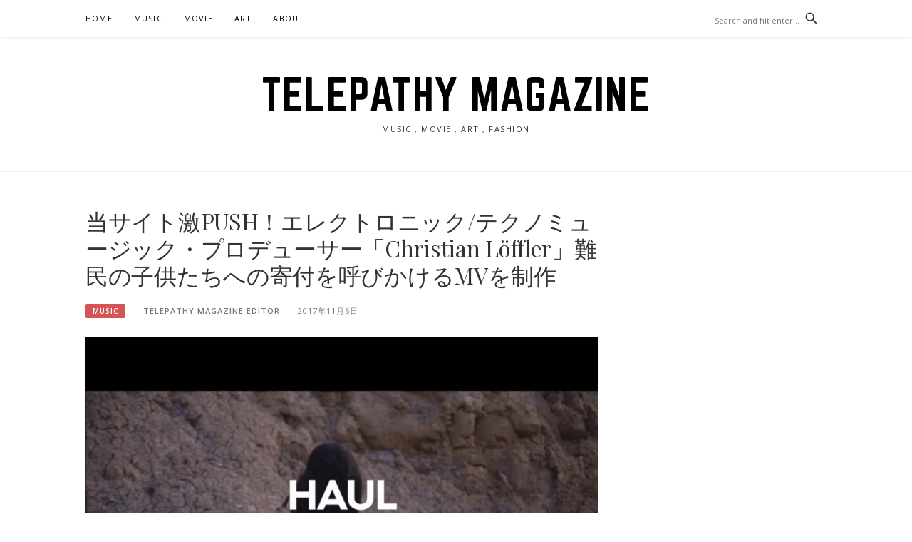

--- FILE ---
content_type: text/html; charset=UTF-8
request_url: https://telepathymagazine.com/christian-loffler-haul/
body_size: 68736
content:
<!DOCTYPE html>
<html dir="ltr" lang="ja">
<head>
<meta charset="UTF-8">
<meta name="viewport" content="width=device-width, initial-scale=1">
<link rel="profile" href="http://gmpg.org/xfn/11">
<link rel="pingback" href="https://telepathymagazine.com/wp/xmlrpc.php">

<title>当サイト激PUSH！エレクトロニック/テクノミュージック・プロデューサー「Christian Löffler」難民の子供たちへの寄付を呼びかけるMVを制作 | TELEPATHY MAGAZINE</title>

		<!-- All in One SEO 4.2.2 -->
		<meta name="description" content="[caption id=&quot;attachment_2112&quot; align=&quot;aligncenter&quot; width" />
		<meta name="robots" content="max-image-preview:large" />
		<link rel="canonical" href="https://telepathymagazine.com/christian-loffler-haul/" />
		<meta name="google" content="nositelinkssearchbox" />
		<script type="application/ld+json" class="aioseo-schema">
			{"@context":"https:\/\/schema.org","@graph":[{"@type":"WebSite","@id":"https:\/\/telepathymagazine.com\/#website","url":"https:\/\/telepathymagazine.com\/","name":"TELEPATHY MAGAZINE","description":"music , movie , art , fashion","inLanguage":"ja","publisher":{"@id":"https:\/\/telepathymagazine.com\/#organization"}},{"@type":"Organization","@id":"https:\/\/telepathymagazine.com\/#organization","name":"TELEPATHY MAGAZINE","url":"https:\/\/telepathymagazine.com\/","logo":{"@type":"ImageObject","@id":"https:\/\/telepathymagazine.com\/#organizationLogo","url":"https:\/\/telepathymagazine.com\/wp\/wp-content\/uploads\/2017\/01\/TELEPATHYMAGAZINELOGO.png","width":991,"height":991,"caption":"TELEPATHY MAGAZINE"},"image":{"@id":"https:\/\/telepathymagazine.com\/#organizationLogo"}},{"@type":"BreadcrumbList","@id":"https:\/\/telepathymagazine.com\/christian-loffler-haul\/#breadcrumblist","itemListElement":[{"@type":"ListItem","@id":"https:\/\/telepathymagazine.com\/#listItem","position":1,"item":{"@type":"WebPage","@id":"https:\/\/telepathymagazine.com\/","name":"\u30db\u30fc\u30e0","description":"\u300cTELEPATHY MAGAZINE\u300d\u306f\u3001\u97f3\u697d\u3001\u6620\u753b\u3092\u4e3b\u306b\u30d5\u30a1\u30c3\u30b7\u30e7\u30f3\u3001\u30a2\u30fc\u30c8\u306a\u3069\u69d8\u3005\u306a\u30ab\u30eb\u30c1\u30e3\u30fc\u3092\u53d6\u308a\u4e0a\u3052\u308bWeb\u30e1\u30c7\u30a3\u30a2\u3067\u3059\u3002","url":"https:\/\/telepathymagazine.com\/"},"nextItem":"https:\/\/telepathymagazine.com\/christian-loffler-haul\/#listItem"},{"@type":"ListItem","@id":"https:\/\/telepathymagazine.com\/christian-loffler-haul\/#listItem","position":2,"item":{"@type":"WebPage","@id":"https:\/\/telepathymagazine.com\/christian-loffler-haul\/","name":"\u5f53\u30b5\u30a4\u30c8\u6fc0PUSH\uff01\u30a8\u30ec\u30af\u30c8\u30ed\u30cb\u30c3\u30af\/\u30c6\u30af\u30ce\u30df\u30e5\u30fc\u30b8\u30c3\u30af\u30fb\u30d7\u30ed\u30c7\u30e5\u30fc\u30b5\u30fc\u300cChristian L\u00f6ffler\u300d\u96e3\u6c11\u306e\u5b50\u4f9b\u305f\u3061\u3078\u306e\u5bc4\u4ed8\u3092\u547c\u3073\u304b\u3051\u308bMV\u3092\u5236\u4f5c","description":"[caption id=\"attachment_2112\" align=\"aligncenter\" width","url":"https:\/\/telepathymagazine.com\/christian-loffler-haul\/"},"previousItem":"https:\/\/telepathymagazine.com\/#listItem"}]},{"@type":"Person","@id":"https:\/\/telepathymagazine.com\/author\/telepathymagazine\/#author","url":"https:\/\/telepathymagazine.com\/author\/telepathymagazine\/","name":"TELEPATHY MAGAZINE EDITOR"},{"@type":"WebPage","@id":"https:\/\/telepathymagazine.com\/christian-loffler-haul\/#webpage","url":"https:\/\/telepathymagazine.com\/christian-loffler-haul\/","name":"\u5f53\u30b5\u30a4\u30c8\u6fc0PUSH\uff01\u30a8\u30ec\u30af\u30c8\u30ed\u30cb\u30c3\u30af\/\u30c6\u30af\u30ce\u30df\u30e5\u30fc\u30b8\u30c3\u30af\u30fb\u30d7\u30ed\u30c7\u30e5\u30fc\u30b5\u30fc\u300cChristian L\u00f6ffler\u300d\u96e3\u6c11\u306e\u5b50\u4f9b\u305f\u3061\u3078\u306e\u5bc4\u4ed8\u3092\u547c\u3073\u304b\u3051\u308bMV\u3092\u5236\u4f5c | TELEPATHY MAGAZINE","description":"[caption id=\"attachment_2112\" align=\"aligncenter\" width","inLanguage":"ja","isPartOf":{"@id":"https:\/\/telepathymagazine.com\/#website"},"breadcrumb":{"@id":"https:\/\/telepathymagazine.com\/christian-loffler-haul\/#breadcrumblist"},"author":"https:\/\/telepathymagazine.com\/author\/telepathymagazine\/#author","creator":"https:\/\/telepathymagazine.com\/author\/telepathymagazine\/#author","image":{"@type":"ImageObject","@id":"https:\/\/telepathymagazine.com\/#mainImage","url":"https:\/\/telepathymagazine.com\/wp\/wp-content\/uploads\/2017\/11\/df6da07aa60c07ef5c45c73854d9fba5.jpg","width":900,"height":562,"caption":"Christian L\u00f6ffler - Haul"},"primaryImageOfPage":{"@id":"https:\/\/telepathymagazine.com\/christian-loffler-haul\/#mainImage"},"datePublished":"2017-11-06T11:17:04+09:00","dateModified":"2017-11-06T11:20:17+09:00"},{"@type":"Article","@id":"https:\/\/telepathymagazine.com\/christian-loffler-haul\/#article","name":"\u5f53\u30b5\u30a4\u30c8\u6fc0PUSH\uff01\u30a8\u30ec\u30af\u30c8\u30ed\u30cb\u30c3\u30af\/\u30c6\u30af\u30ce\u30df\u30e5\u30fc\u30b8\u30c3\u30af\u30fb\u30d7\u30ed\u30c7\u30e5\u30fc\u30b5\u30fc\u300cChristian L\u00f6ffler\u300d\u96e3\u6c11\u306e\u5b50\u4f9b\u305f\u3061\u3078\u306e\u5bc4\u4ed8\u3092\u547c\u3073\u304b\u3051\u308bMV\u3092\u5236\u4f5c | TELEPATHY MAGAZINE","description":"[caption id=\"attachment_2112\" align=\"aligncenter\" width","inLanguage":"ja","headline":"\u5f53\u30b5\u30a4\u30c8\u6fc0PUSH\uff01\u30a8\u30ec\u30af\u30c8\u30ed\u30cb\u30c3\u30af\/\u30c6\u30af\u30ce\u30df\u30e5\u30fc\u30b8\u30c3\u30af\u30fb\u30d7\u30ed\u30c7\u30e5\u30fc\u30b5\u30fc\u300cChristian L\u00f6ffler\u300d\u96e3\u6c11\u306e\u5b50\u4f9b\u305f\u3061\u3078\u306e\u5bc4\u4ed8\u3092\u547c\u3073\u304b\u3051\u308bMV\u3092\u5236\u4f5c","author":{"@id":"https:\/\/telepathymagazine.com\/author\/telepathymagazine\/#author"},"publisher":{"@id":"https:\/\/telepathymagazine.com\/#organization"},"datePublished":"2017-11-06T11:17:04+09:00","dateModified":"2017-11-06T11:20:17+09:00","articleSection":"MUSIC, Electronic, Music Video, techno","mainEntityOfPage":{"@id":"https:\/\/telepathymagazine.com\/christian-loffler-haul\/#webpage"},"isPartOf":{"@id":"https:\/\/telepathymagazine.com\/christian-loffler-haul\/#webpage"},"image":{"@type":"ImageObject","@id":"https:\/\/telepathymagazine.com\/#articleImage","url":"https:\/\/telepathymagazine.com\/wp\/wp-content\/uploads\/2017\/11\/df6da07aa60c07ef5c45c73854d9fba5.jpg","width":900,"height":562,"caption":"Christian L\u00f6ffler - Haul"}}]}
		</script>
		<!-- All in One SEO -->

<link rel='dns-prefetch' href='//fonts.googleapis.com' />
<link rel='dns-prefetch' href='//s.w.org' />
<link rel='dns-prefetch' href='//v0.wordpress.com' />
<link rel="alternate" type="application/rss+xml" title="TELEPATHY MAGAZINE &raquo; フィード" href="https://telepathymagazine.com/feed/" />
<link rel="alternate" type="application/rss+xml" title="TELEPATHY MAGAZINE &raquo; コメントフィード" href="https://telepathymagazine.com/comments/feed/" />
<link rel="alternate" type="application/rss+xml" title="TELEPATHY MAGAZINE &raquo; 当サイト激PUSH！エレクトロニック/テクノミュージック・プロデューサー「Christian Löffler」難民の子供たちへの寄付を呼びかけるMVを制作 のコメントのフィード" href="https://telepathymagazine.com/christian-loffler-haul/feed/" />
<script type="text/javascript">
window._wpemojiSettings = {"baseUrl":"https:\/\/s.w.org\/images\/core\/emoji\/14.0.0\/72x72\/","ext":".png","svgUrl":"https:\/\/s.w.org\/images\/core\/emoji\/14.0.0\/svg\/","svgExt":".svg","source":{"concatemoji":"https:\/\/telepathymagazine.com\/wp\/wp-includes\/js\/wp-emoji-release.min.js?ver=6.0.11"}};
/*! This file is auto-generated */
!function(e,a,t){var n,r,o,i=a.createElement("canvas"),p=i.getContext&&i.getContext("2d");function s(e,t){var a=String.fromCharCode,e=(p.clearRect(0,0,i.width,i.height),p.fillText(a.apply(this,e),0,0),i.toDataURL());return p.clearRect(0,0,i.width,i.height),p.fillText(a.apply(this,t),0,0),e===i.toDataURL()}function c(e){var t=a.createElement("script");t.src=e,t.defer=t.type="text/javascript",a.getElementsByTagName("head")[0].appendChild(t)}for(o=Array("flag","emoji"),t.supports={everything:!0,everythingExceptFlag:!0},r=0;r<o.length;r++)t.supports[o[r]]=function(e){if(!p||!p.fillText)return!1;switch(p.textBaseline="top",p.font="600 32px Arial",e){case"flag":return s([127987,65039,8205,9895,65039],[127987,65039,8203,9895,65039])?!1:!s([55356,56826,55356,56819],[55356,56826,8203,55356,56819])&&!s([55356,57332,56128,56423,56128,56418,56128,56421,56128,56430,56128,56423,56128,56447],[55356,57332,8203,56128,56423,8203,56128,56418,8203,56128,56421,8203,56128,56430,8203,56128,56423,8203,56128,56447]);case"emoji":return!s([129777,127995,8205,129778,127999],[129777,127995,8203,129778,127999])}return!1}(o[r]),t.supports.everything=t.supports.everything&&t.supports[o[r]],"flag"!==o[r]&&(t.supports.everythingExceptFlag=t.supports.everythingExceptFlag&&t.supports[o[r]]);t.supports.everythingExceptFlag=t.supports.everythingExceptFlag&&!t.supports.flag,t.DOMReady=!1,t.readyCallback=function(){t.DOMReady=!0},t.supports.everything||(n=function(){t.readyCallback()},a.addEventListener?(a.addEventListener("DOMContentLoaded",n,!1),e.addEventListener("load",n,!1)):(e.attachEvent("onload",n),a.attachEvent("onreadystatechange",function(){"complete"===a.readyState&&t.readyCallback()})),(e=t.source||{}).concatemoji?c(e.concatemoji):e.wpemoji&&e.twemoji&&(c(e.twemoji),c(e.wpemoji)))}(window,document,window._wpemojiSettings);
</script>
<style type="text/css">
img.wp-smiley,
img.emoji {
	display: inline !important;
	border: none !important;
	box-shadow: none !important;
	height: 1em !important;
	width: 1em !important;
	margin: 0 0.07em !important;
	vertical-align: -0.1em !important;
	background: none !important;
	padding: 0 !important;
}
</style>
	<link rel='stylesheet' id='megamenu-wp-css'  href='https://telepathymagazine.com/wp/wp-content/plugins/easymega/style.css?ver=6.0.11' type='text/css' media='all' />
<style id='megamenu-wp-inline-css' type='text/css'>
.megamenu-wp-desktop #megamenu-wp-page .megamenu-wp .mega-item .mega-content li.mega-content-li { margin-top: 0px; }
</style>
<link rel='stylesheet' id='wp-block-library-css'  href='https://telepathymagazine.com/wp/wp-includes/css/dist/block-library/style.min.css?ver=6.0.11' type='text/css' media='all' />
<style id='wp-block-library-inline-css' type='text/css'>
.has-text-align-justify{text-align:justify;}
</style>
<style id='global-styles-inline-css' type='text/css'>
body{--wp--preset--color--black: #000000;--wp--preset--color--cyan-bluish-gray: #abb8c3;--wp--preset--color--white: #ffffff;--wp--preset--color--pale-pink: #f78da7;--wp--preset--color--vivid-red: #cf2e2e;--wp--preset--color--luminous-vivid-orange: #ff6900;--wp--preset--color--luminous-vivid-amber: #fcb900;--wp--preset--color--light-green-cyan: #7bdcb5;--wp--preset--color--vivid-green-cyan: #00d084;--wp--preset--color--pale-cyan-blue: #8ed1fc;--wp--preset--color--vivid-cyan-blue: #0693e3;--wp--preset--color--vivid-purple: #9b51e0;--wp--preset--gradient--vivid-cyan-blue-to-vivid-purple: linear-gradient(135deg,rgba(6,147,227,1) 0%,rgb(155,81,224) 100%);--wp--preset--gradient--light-green-cyan-to-vivid-green-cyan: linear-gradient(135deg,rgb(122,220,180) 0%,rgb(0,208,130) 100%);--wp--preset--gradient--luminous-vivid-amber-to-luminous-vivid-orange: linear-gradient(135deg,rgba(252,185,0,1) 0%,rgba(255,105,0,1) 100%);--wp--preset--gradient--luminous-vivid-orange-to-vivid-red: linear-gradient(135deg,rgba(255,105,0,1) 0%,rgb(207,46,46) 100%);--wp--preset--gradient--very-light-gray-to-cyan-bluish-gray: linear-gradient(135deg,rgb(238,238,238) 0%,rgb(169,184,195) 100%);--wp--preset--gradient--cool-to-warm-spectrum: linear-gradient(135deg,rgb(74,234,220) 0%,rgb(151,120,209) 20%,rgb(207,42,186) 40%,rgb(238,44,130) 60%,rgb(251,105,98) 80%,rgb(254,248,76) 100%);--wp--preset--gradient--blush-light-purple: linear-gradient(135deg,rgb(255,206,236) 0%,rgb(152,150,240) 100%);--wp--preset--gradient--blush-bordeaux: linear-gradient(135deg,rgb(254,205,165) 0%,rgb(254,45,45) 50%,rgb(107,0,62) 100%);--wp--preset--gradient--luminous-dusk: linear-gradient(135deg,rgb(255,203,112) 0%,rgb(199,81,192) 50%,rgb(65,88,208) 100%);--wp--preset--gradient--pale-ocean: linear-gradient(135deg,rgb(255,245,203) 0%,rgb(182,227,212) 50%,rgb(51,167,181) 100%);--wp--preset--gradient--electric-grass: linear-gradient(135deg,rgb(202,248,128) 0%,rgb(113,206,126) 100%);--wp--preset--gradient--midnight: linear-gradient(135deg,rgb(2,3,129) 0%,rgb(40,116,252) 100%);--wp--preset--duotone--dark-grayscale: url('#wp-duotone-dark-grayscale');--wp--preset--duotone--grayscale: url('#wp-duotone-grayscale');--wp--preset--duotone--purple-yellow: url('#wp-duotone-purple-yellow');--wp--preset--duotone--blue-red: url('#wp-duotone-blue-red');--wp--preset--duotone--midnight: url('#wp-duotone-midnight');--wp--preset--duotone--magenta-yellow: url('#wp-duotone-magenta-yellow');--wp--preset--duotone--purple-green: url('#wp-duotone-purple-green');--wp--preset--duotone--blue-orange: url('#wp-duotone-blue-orange');--wp--preset--font-size--small: 13px;--wp--preset--font-size--medium: 20px;--wp--preset--font-size--large: 36px;--wp--preset--font-size--x-large: 42px;}.has-black-color{color: var(--wp--preset--color--black) !important;}.has-cyan-bluish-gray-color{color: var(--wp--preset--color--cyan-bluish-gray) !important;}.has-white-color{color: var(--wp--preset--color--white) !important;}.has-pale-pink-color{color: var(--wp--preset--color--pale-pink) !important;}.has-vivid-red-color{color: var(--wp--preset--color--vivid-red) !important;}.has-luminous-vivid-orange-color{color: var(--wp--preset--color--luminous-vivid-orange) !important;}.has-luminous-vivid-amber-color{color: var(--wp--preset--color--luminous-vivid-amber) !important;}.has-light-green-cyan-color{color: var(--wp--preset--color--light-green-cyan) !important;}.has-vivid-green-cyan-color{color: var(--wp--preset--color--vivid-green-cyan) !important;}.has-pale-cyan-blue-color{color: var(--wp--preset--color--pale-cyan-blue) !important;}.has-vivid-cyan-blue-color{color: var(--wp--preset--color--vivid-cyan-blue) !important;}.has-vivid-purple-color{color: var(--wp--preset--color--vivid-purple) !important;}.has-black-background-color{background-color: var(--wp--preset--color--black) !important;}.has-cyan-bluish-gray-background-color{background-color: var(--wp--preset--color--cyan-bluish-gray) !important;}.has-white-background-color{background-color: var(--wp--preset--color--white) !important;}.has-pale-pink-background-color{background-color: var(--wp--preset--color--pale-pink) !important;}.has-vivid-red-background-color{background-color: var(--wp--preset--color--vivid-red) !important;}.has-luminous-vivid-orange-background-color{background-color: var(--wp--preset--color--luminous-vivid-orange) !important;}.has-luminous-vivid-amber-background-color{background-color: var(--wp--preset--color--luminous-vivid-amber) !important;}.has-light-green-cyan-background-color{background-color: var(--wp--preset--color--light-green-cyan) !important;}.has-vivid-green-cyan-background-color{background-color: var(--wp--preset--color--vivid-green-cyan) !important;}.has-pale-cyan-blue-background-color{background-color: var(--wp--preset--color--pale-cyan-blue) !important;}.has-vivid-cyan-blue-background-color{background-color: var(--wp--preset--color--vivid-cyan-blue) !important;}.has-vivid-purple-background-color{background-color: var(--wp--preset--color--vivid-purple) !important;}.has-black-border-color{border-color: var(--wp--preset--color--black) !important;}.has-cyan-bluish-gray-border-color{border-color: var(--wp--preset--color--cyan-bluish-gray) !important;}.has-white-border-color{border-color: var(--wp--preset--color--white) !important;}.has-pale-pink-border-color{border-color: var(--wp--preset--color--pale-pink) !important;}.has-vivid-red-border-color{border-color: var(--wp--preset--color--vivid-red) !important;}.has-luminous-vivid-orange-border-color{border-color: var(--wp--preset--color--luminous-vivid-orange) !important;}.has-luminous-vivid-amber-border-color{border-color: var(--wp--preset--color--luminous-vivid-amber) !important;}.has-light-green-cyan-border-color{border-color: var(--wp--preset--color--light-green-cyan) !important;}.has-vivid-green-cyan-border-color{border-color: var(--wp--preset--color--vivid-green-cyan) !important;}.has-pale-cyan-blue-border-color{border-color: var(--wp--preset--color--pale-cyan-blue) !important;}.has-vivid-cyan-blue-border-color{border-color: var(--wp--preset--color--vivid-cyan-blue) !important;}.has-vivid-purple-border-color{border-color: var(--wp--preset--color--vivid-purple) !important;}.has-vivid-cyan-blue-to-vivid-purple-gradient-background{background: var(--wp--preset--gradient--vivid-cyan-blue-to-vivid-purple) !important;}.has-light-green-cyan-to-vivid-green-cyan-gradient-background{background: var(--wp--preset--gradient--light-green-cyan-to-vivid-green-cyan) !important;}.has-luminous-vivid-amber-to-luminous-vivid-orange-gradient-background{background: var(--wp--preset--gradient--luminous-vivid-amber-to-luminous-vivid-orange) !important;}.has-luminous-vivid-orange-to-vivid-red-gradient-background{background: var(--wp--preset--gradient--luminous-vivid-orange-to-vivid-red) !important;}.has-very-light-gray-to-cyan-bluish-gray-gradient-background{background: var(--wp--preset--gradient--very-light-gray-to-cyan-bluish-gray) !important;}.has-cool-to-warm-spectrum-gradient-background{background: var(--wp--preset--gradient--cool-to-warm-spectrum) !important;}.has-blush-light-purple-gradient-background{background: var(--wp--preset--gradient--blush-light-purple) !important;}.has-blush-bordeaux-gradient-background{background: var(--wp--preset--gradient--blush-bordeaux) !important;}.has-luminous-dusk-gradient-background{background: var(--wp--preset--gradient--luminous-dusk) !important;}.has-pale-ocean-gradient-background{background: var(--wp--preset--gradient--pale-ocean) !important;}.has-electric-grass-gradient-background{background: var(--wp--preset--gradient--electric-grass) !important;}.has-midnight-gradient-background{background: var(--wp--preset--gradient--midnight) !important;}.has-small-font-size{font-size: var(--wp--preset--font-size--small) !important;}.has-medium-font-size{font-size: var(--wp--preset--font-size--medium) !important;}.has-large-font-size{font-size: var(--wp--preset--font-size--large) !important;}.has-x-large-font-size{font-size: var(--wp--preset--font-size--x-large) !important;}
</style>
<link rel='stylesheet' id='fi_buttons-css'  href='https://telepathymagazine.com/wp/wp-content/plugins/feedly-insight/css/fi-buttons.css?ver=0.9.17%20beta' type='text/css' media='all' />
<link rel='stylesheet' id='boston-fonts-css'  href='https://fonts.googleapis.com/css?family=Open+Sans%3A300%2C300i%2C400%2C400i%2C600%2C600i%2C700%2C700i%7CPlayfair+Display%3A400%2C400i%2C700%2C700i&#038;subset=latin%2Clatin-ext' type='text/css' media='all' />
<link rel='stylesheet' id='boston-style-css'  href='https://telepathymagazine.com/wp/wp-content/themes/boston/style.css?ver=6.0.11' type='text/css' media='all' />
<link rel='stylesheet' id='genericons-css'  href='https://telepathymagazine.com/wp/wp-content/plugins/jetpack/_inc/genericons/genericons/genericons.css?ver=3.1' type='text/css' media='all' />
<link rel='stylesheet' id='boston-norwester-font-css'  href='https://telepathymagazine.com/wp/wp-content/themes/boston/assets/css/font-norwester.css?ver=6.0.11' type='text/css' media='all' />
<link rel='stylesheet' id='social-logos-css'  href='https://telepathymagazine.com/wp/wp-content/plugins/jetpack/_inc/social-logos/social-logos.min.css?ver=9.8.3' type='text/css' media='all' />
<link rel='stylesheet' id='jetpack_css-css'  href='https://telepathymagazine.com/wp/wp-content/plugins/jetpack/css/jetpack.css?ver=9.8.3' type='text/css' media='all' />
<script type='text/javascript' src='https://telepathymagazine.com/wp/wp-includes/js/jquery/jquery.min.js?ver=3.6.0' id='jquery-core-js'></script>
<script type='text/javascript' src='https://telepathymagazine.com/wp/wp-includes/js/jquery/jquery-migrate.min.js?ver=3.3.2' id='jquery-migrate-js'></script>
<link rel="https://api.w.org/" href="https://telepathymagazine.com/wp-json/" /><link rel="alternate" type="application/json" href="https://telepathymagazine.com/wp-json/wp/v2/posts/2111" /><link rel="EditURI" type="application/rsd+xml" title="RSD" href="https://telepathymagazine.com/wp/xmlrpc.php?rsd" />
<link rel="wlwmanifest" type="application/wlwmanifest+xml" href="https://telepathymagazine.com/wp/wp-includes/wlwmanifest.xml" /> 
<meta name="generator" content="WordPress 6.0.11" />
<link rel='shortlink' href='https://wp.me/p88HR3-y3' />
<link rel="alternate" type="application/json+oembed" href="https://telepathymagazine.com/wp-json/oembed/1.0/embed?url=https%3A%2F%2Ftelepathymagazine.com%2Fchristian-loffler-haul%2F" />
<link rel="alternate" type="text/xml+oembed" href="https://telepathymagazine.com/wp-json/oembed/1.0/embed?url=https%3A%2F%2Ftelepathymagazine.com%2Fchristian-loffler-haul%2F&#038;format=xml" />
<script type="text/javascript">
	window._wp_rp_static_base_url = 'https://wprp.zemanta.com/static/';
	window._wp_rp_wp_ajax_url = "https://telepathymagazine.com/wp/wp-admin/admin-ajax.php";
	window._wp_rp_plugin_version = '3.6.4';
	window._wp_rp_post_id = '2111';
	window._wp_rp_num_rel_posts = '6';
	window._wp_rp_thumbnails = true;
	window._wp_rp_post_title = '%E5%BD%93%E3%82%B5%E3%82%A4%E3%83%88%E6%BF%80PUSH%EF%BC%81%E3%82%A8%E3%83%AC%E3%82%AF%E3%83%88%E3%83%AD%E3%83%8B%E3%83%83%E3%82%AF%2F%E3%83%86%E3%82%AF%E3%83%8E%E3%83%9F%E3%83%A5%E3%83%BC%E3%82%B8%E3%83%83%E3%82%AF%E3%83%BB%E3%83%97%E3%83%AD%E3%83%87%E3%83%A5%E3%83%BC%E3%82%B5%E3%83%BC%E3%80%8CChristian+L%C3%B6ffler%E3%80%8D%E9%9B%A3%E6%B0%91%E3%81%AE%E5%AD%90%E4%BE%9B%E3%81%9F%E3%81%A1%E3%81%B8%E3%81%AE%E5%AF%84%E4%BB%98%E3%82%92%E5%91%BC%E3%81%B3%E3%81%8B%E3%81%91%E3%82%8BMV%E3%82%92%E5%88%B6%E4%BD%9C';
	window._wp_rp_post_tags = ['electronic', 'techno', 'music+video', 'music', 'refuge', 'zoom', 'small', 'children', 'duan', 'overflow', '120', 'christian', '1', 'background', 'parti', 'amp', 'caption', 'pad', 'haul'];
	window._wp_rp_promoted_content = true;
</script>
<link rel="stylesheet" href="https://telepathymagazine.com/wp/wp-content/plugins/wordpress-23-related-posts-plugin/static/themes/vertical-m.css?version=3.6.4" />
<style type='text/css'>img#wpstats{display:none}</style>
		<link rel="icon" href="https://telepathymagazine.com/wp/wp-content/uploads/2017/01/cropped-TELEPATHYMAGAZINELOGO-32x32.png" sizes="32x32" />
<link rel="icon" href="https://telepathymagazine.com/wp/wp-content/uploads/2017/01/cropped-TELEPATHYMAGAZINELOGO-192x192.png" sizes="192x192" />
<link rel="apple-touch-icon" href="https://telepathymagazine.com/wp/wp-content/uploads/2017/01/cropped-TELEPATHYMAGAZINELOGO-180x180.png" />
<meta name="msapplication-TileImage" content="https://telepathymagazine.com/wp/wp-content/uploads/2017/01/cropped-TELEPATHYMAGAZINELOGO-270x270.png" />
</head>

<body class="post-template-default single single-post postid-2111 single-format-standard group-blog right-layout">
<div id="page" class="site">
	<a class="skip-link screen-reader-text" href="#main">Skip to content</a>

	<header id="masthead" class="site-header" role="banner">
		<div class="site-topbar">
			<div class="container">
				<nav id="site-navigation" class="main-navigation" role="navigation">
					<button class="menu-toggle" aria-controls="primary-menu" aria-expanded="false">Menu</button>
					<div class="menu-main-container"><ul id="primary-menu" class="menu"><li id="menu-item-95" class="menu-item menu-item-type-custom menu-item-object-custom menu-item-home menu-item-95"><a href="http://telepathymagazine.com/">HOME</a></li>
<li id="menu-item-97" class="menu-item menu-item-type-taxonomy menu-item-object-category current-post-ancestor current-menu-parent current-post-parent menu-item-97"><a href="https://telepathymagazine.com/category/music/">MUSIC</a></li>
<li id="menu-item-98" class="menu-item menu-item-type-taxonomy menu-item-object-category menu-item-98"><a href="https://telepathymagazine.com/category/movie/">MOVIE</a></li>
<li id="menu-item-217" class="menu-item menu-item-type-taxonomy menu-item-object-category menu-item-217"><a href="https://telepathymagazine.com/category/art/">ART</a></li>
<li id="menu-item-96" class="menu-item menu-item-type-post_type menu-item-object-page menu-item-96"><a href="https://telepathymagazine.com/about/">ABOUT</a></li>
</ul></div>				</nav><!-- #site-navigation -->
								<div class="topbar-search">
										<form action="https://telepathymagazine.com/" method="get">
					    <input type="text" name="s" id="search" value="" placeholder="Search and hit enter..." />
						<span class="genericon genericon-search"></span>
						<!-- <i class="fa fa-search" aria-hidden="true"></i> -->
					</form>
				</div>
			</div>
		</div>

		<div class="site-branding">
			<div class="container">
									<p class="site-title"><a href="https://telepathymagazine.com/" rel="home">TELEPATHY MAGAZINE</a></p>
									<p class="site-description">music , movie , art , fashion</p>
											</div>
		</div><!-- .site-branding -->

	</header><!-- #masthead -->

	
	
	<div id="content" class="site-content">
		<div class="container">

	<div id="primary" class="content-area">
		<main id="main" class="site-main" role="main">

		
<article id="post-2111" class="post-2111 post type-post status-publish format-standard has-post-thumbnail hentry category-music tag-electronic tag-music-video tag-techno">

	<header class="entry-header">
		<h1 class="entry-title">当サイト激PUSH！エレクトロニック/テクノミュージック・プロデューサー「Christian Löffler」難民の子供たちへの寄付を呼びかけるMVを制作</h1>		<div class="entry-meta">
			<span class="entry-cate"><a class="entry-category" href="https://telepathymagazine.com/category/music/">MUSIC</a></span><span class="author vcard"><a class="url fn n" href="https://telepathymagazine.com/author/telepathymagazine/">TELEPATHY MAGAZINE EDITOR</a></span><span class="entry-date"><time class="entry-date published" datetime="2017-11-06T20:17:04+09:00">2017年11月6日</time></span>		</div><!-- .entry-meta -->

            	<aside class="entry-thumbnail">
    		<a href="https://telepathymagazine.com/christian-loffler-haul/" title="当サイト激PUSH！エレクトロニック/テクノミュージック・プロデューサー「Christian Löffler」難民の子供たちへの寄付を呼びかけるMVを制作"><!--　<img width="609" height="380" src="https://telepathymagazine.com/wp/wp-content/uploads/2017/11/df6da07aa60c07ef5c45c73854d9fba5-609x380.jpg" class="attachment-boston-list-medium size-boston-list-medium wp-post-image" alt="Christian Löffler - Haul" srcset="https://telepathymagazine.com/wp/wp-content/uploads/2017/11/df6da07aa60c07ef5c45c73854d9fba5-609x380.jpg 609w, https://telepathymagazine.com/wp/wp-content/uploads/2017/11/df6da07aa60c07ef5c45c73854d9fba5-300x187.jpg 300w, https://telepathymagazine.com/wp/wp-content/uploads/2017/11/df6da07aa60c07ef5c45c73854d9fba5-768x480.jpg 768w, https://telepathymagazine.com/wp/wp-content/uploads/2017/11/df6da07aa60c07ef5c45c73854d9fba5.jpg 900w" sizes="(max-width: 609px) 100vw, 609px" />　--></a>
    	</aside>
    	
			</header><!-- .entry-header -->

	<div class="entry-content">
		<figure id="attachment_2112" aria-describedby="caption-attachment-2112" style="width: 900px" class="wp-caption aligncenter"><img loading="lazy" class="size-full wp-image-2112" src="https://telepathymagazine.com/wp/wp-content/uploads/2017/11/df6da07aa60c07ef5c45c73854d9fba5.jpg" alt="Christian Löffler - Haul" width="900" height="562" srcset="https://telepathymagazine.com/wp/wp-content/uploads/2017/11/df6da07aa60c07ef5c45c73854d9fba5.jpg 900w, https://telepathymagazine.com/wp/wp-content/uploads/2017/11/df6da07aa60c07ef5c45c73854d9fba5-300x187.jpg 300w, https://telepathymagazine.com/wp/wp-content/uploads/2017/11/df6da07aa60c07ef5c45c73854d9fba5-768x480.jpg 768w, https://telepathymagazine.com/wp/wp-content/uploads/2017/11/df6da07aa60c07ef5c45c73854d9fba5-609x380.jpg 609w" sizes="(max-width: 900px) 100vw, 900px" /><figcaption id="caption-attachment-2112" class="wp-caption-text">Christian Löffler &#8211; Haul</figcaption></figure>
<p>当サイト激PUSHのエレクトロニック/テクノミュージック・プロデューサー「Christian Löffler」が、ミュージックビデオを通じて難民の子供たちへの寄付を呼びかけている。</p>
<p>２０１６年にリリースしたトラック「Haul」のミュージックビデオを新たに制作。監督は「Marek Partyš &amp; Dušan Husár」。タイトルには、「For All the Refugee Children in This World」と書かれている。</p>
<div class="jetpack-video-wrapper"><span class="embed-youtube" style="text-align:center; display: block;"><iframe class='youtube-player' width='720' height='405' src='https://www.youtube.com/embed/wiKFq1JKpjo?version=3&#038;rel=1&#038;showsearch=0&#038;showinfo=1&#038;iv_load_policy=1&#038;fs=1&#038;hl=ja&#038;autohide=2&#038;wmode=transparent' allowfullscreen='true' style='border:0;' sandbox='allow-scripts allow-same-origin allow-popups allow-presentation'></iframe></span></div>
<p>国際人権NGO アムネスティ<br />
<a href="https://www.amnesty.org/en/donate-amnesty/" target="_blank" rel="noopener">https://www.amnesty.org/en/donate-amnesty/</a></p>
<p>Christian Löffler<br />
<a href="https://www.christian-loeffler.net" target="_blank" rel="noopener">https://www.christian-loeffler.net</a></p>
<div class="kaerebalink-box" style="text-align: left; padding-bottom: 20px; font-size: small; /zoom: 1; overflow: hidden;">
<div class="kaerebalink-image" style="float: left; margin: 0 15px 10px 0;"><a href="http://www.amazon.co.jp/exec/obidos/ASIN/B01J6PND5S/echodelic-22/" target="_blank" rel="nofollow noopener"><img style="border: none;" src="https://images-fe.ssl-images-amazon.com/images/I/41zKaXwQXAL._SL160_.jpg" /></a></div>
<div class="kaerebalink-info" style="line-height: 120%; /zoom: 1; overflow: hidden;">
<div class="kaerebalink-name" style="margin-bottom: 10px; line-height: 120%;">
<p><a href="http://www.amazon.co.jp/exec/obidos/ASIN/B01J6PND5S/echodelic-22/" target="_blank" rel="nofollow noopener">MARE</a></p>
<div class="kaerebalink-powered-date" style="font-size: 8pt; margin-top: 5px; font-family: verdana; line-height: 120%;">posted with <a href="http://kaereba.com" target="_blank" rel="nofollow noopener">カエレバ</a></div>
</div>
<div class="kaerebalink-detail" style="margin-bottom: 5px;">CHRISTIAN LOEFFLER PHO/K 2016-10-07</div>
<div class="kaerebalink-link1" style="margin-top: 10px;">
<div class="shoplinkamazon" style="margin-right: 5px; background: url('//img.yomereba.com/kl.gif') 0 0 no-repeat; padding: 2px 0 2px 18px; white-space: nowrap;"><a href="http://www.amazon.co.jp/gp/search?keywords=christian%20mare&amp;__mk_ja_JP=%E3%82%AB%E3%82%BF%E3%82%AB%E3%83%8A&amp;tag=echodelic-22" target="_blank" rel="nofollow noopener">Amazonでチェック</a></div>
<div class="shoplinkrakuten" style="margin-right: 5px; background: url('//img.yomereba.com/kl.gif') 0 -50px no-repeat; padding: 2px 0 2px 18px; white-space: nowrap;"><a href="https://hb.afl.rakuten.co.jp/hgc/0bbe94b1.38f82e31.0bbe94b2.fd57f476/?pc=http%3A%2F%2Fsearch.rakuten.co.jp%2Fsearch%2Fmall%2Fchristian%2520mare%2F-%2Ff.1-p.1-s.1-sf.0-st.A-v.2%3Fx%3D0%26scid%3Daf_ich_link_urltxt%26m%3Dhttp%3A%2F%2Fm.rakuten.co.jp%2F" target="_blank" rel="nofollow noopener">楽天市場でチェック</a></div>
<div class="shoplinkyahoo" style="margin-right: 5px; background: url('//img.yomereba.com/kl.gif') 0 -150px no-repeat; padding: 2px 0 2px 18px; white-space: nowrap;"><a href="//ck.jp.ap.valuecommerce.com/servlet/referral?sid=3330521&amp;pid=884490479&amp;vc_url=http%3A%2F%2Fsearch.shopping.yahoo.co.jp%2Fsearch%3Fp%3Dchristian%2520mare&amp;vcptn=kaereba" target="_blank" rel="nofollow noopener">Yahooショッピングでチェック<img loading="lazy" src="//ad.jp.ap.valuecommerce.com/servlet/gifbanner?sid=3330521&amp;pid=884490479" width="1" height="1" border="0" /></a></div>
</div>
</div>
<div class="booklink-footer" style="clear: left;"></div>
</div>

<div class="wp_rp_wrap  wp_rp_vertical_m" id="wp_rp_first"><div class="wp_rp_content"><h3 class="related_post_title">More from my site</h3><ul class="related_post wp_rp"><li data-position="0" data-poid="in-1238" data-post-type="none" ><a href="https://telepathymagazine.com/clark-death-peak/" class="wp_rp_thumbnail"><img src="https://telepathymagazine.com/wp/wp-content/uploads/2017/05/Clark-Death-Peak-150x150.jpg" alt="「Clark」、ニューアルバム「Death Peak」からダンサーが踊る「Peak Magnetic」のMVを公開" width="150" height="150" /></a><a href="https://telepathymagazine.com/clark-death-peak/" class="wp_rp_title">「Clark」、ニューアルバム「Death Peak」からダンサーが踊る「Peak Magnetic」のMVを公開</a></li><li data-position="1" data-poid="in-2087" data-post-type="none" ><a href="https://telepathymagazine.com/unno-amaai/" class="wp_rp_thumbnail"><img src="https://telepathymagazine.com/wp/wp-content/uploads/2017/10/UNNO-AMAAI-150x150.jpg" alt="フランスのエレクトロニックトリオ「UNNO」ニューアルバム「AMAAI」をリリース" width="150" height="150" /></a><a href="https://telepathymagazine.com/unno-amaai/" class="wp_rp_title">フランスのエレクトロニックトリオ「UNNO」ニューアルバム「AMAAI」をリリース</a></li><li data-position="2" data-poid="in-2077" data-post-type="none" ><a href="https://telepathymagazine.com/knightstown-eyes-open-wide/" class="wp_rp_thumbnail"><img src="https://telepathymagazine.com/wp/wp-content/uploads/2017/10/KNIGHTSTOWN-EYES-OPEN-WIDE-150x150.jpg" alt="ファルセットボイスと繊細なエレクトロニックサウンドのUK SSW「KNIGHTSTOWN」FatCatよりニューシングル「Eyes Open Wide」をリリース" width="150" height="150" /></a><a href="https://telepathymagazine.com/knightstown-eyes-open-wide/" class="wp_rp_title">ファルセットボイスと繊細なエレクトロニックサウンドのUK SSW「KNIGHTSTOWN」FatCatよりニューシングル「Eyes Open Wide」をリリース</a></li><li data-position="3" data-poid="in-1983" data-post-type="none" ><a href="https://telepathymagazine.com/j-views-we-moved/" class="wp_rp_thumbnail"><img src="https://telepathymagazine.com/wp/wp-content/uploads/2017/08/J.Views-We-Moved-ft.-Benja-Lyman-150x150.jpg" alt="イスラエルのアーティスト「J.Views」「We Moved (ft. Benja Lyman)」のダンス・ミュージックビデオを公開" width="150" height="150" /></a><a href="https://telepathymagazine.com/j-views-we-moved/" class="wp_rp_title">イスラエルのアーティスト「J.Views」「We Moved (ft. Benja Lyman)」のダンス・ミュージックビデオを公開</a></li><li data-position="4" data-poid="in-1969" data-post-type="none" ><a href="https://telepathymagazine.com/tourist-we-stayed-up/" class="wp_rp_thumbnail"><img src="https://telepathymagazine.com/wp/wp-content/uploads/2017/08/Tourist-We-Stayed-Up-All-Night-150x150.jpg" alt="UKの人気エレクトロニック・ミュージック・プロデューサー「Tourist」ニューシングル「We Stayed Up All Night (feat. Ardyn) 」のMVを公開" width="150" height="150" /></a><a href="https://telepathymagazine.com/tourist-we-stayed-up/" class="wp_rp_title">UKの人気エレクトロニック・ミュージック・プロデューサー「Tourist」ニューシングル「We Stayed Up All Night (feat. Ardyn) 」のMVを公開</a></li><li data-position="5" data-poid="in-1960" data-post-type="none" ><a href="https://telepathymagazine.com/kllo-backwater/" class="wp_rp_thumbnail"><img src="https://telepathymagazine.com/wp/wp-content/uploads/2017/08/Kllo-Backwater-150x150.jpg" alt="オーストラリアの男女エレクトロニック・デュオ「Kllo」デビューアルバム「Backwater」をリリース" width="150" height="150" /></a><a href="https://telepathymagazine.com/kllo-backwater/" class="wp_rp_title">オーストラリアの男女エレクトロニック・デュオ「Kllo」デビューアルバム「Backwater」をリリース</a></li></ul></div></div>
<div class="sharedaddy sd-sharing-enabled"><div class="robots-nocontent sd-block sd-social sd-social-icon sd-sharing"><div class="sd-content"><ul><li class="share-facebook"><a rel="nofollow noopener noreferrer" data-shared="sharing-facebook-2111" class="share-facebook sd-button share-icon no-text" href="https://telepathymagazine.com/christian-loffler-haul/?share=facebook" target="_blank" title="Facebook で共有するにはクリックしてください"><span></span><span class="sharing-screen-reader-text">Facebook で共有するにはクリックしてください (新しいウィンドウで開きます)</span></a></li><li class="share-twitter"><a rel="nofollow noopener noreferrer" data-shared="sharing-twitter-2111" class="share-twitter sd-button share-icon no-text" href="https://telepathymagazine.com/christian-loffler-haul/?share=twitter" target="_blank" title="クリックして Twitter で共有"><span></span><span class="sharing-screen-reader-text">クリックして Twitter で共有 (新しいウィンドウで開きます)</span></a></li><li class="share-pinterest"><a rel="nofollow noopener noreferrer" data-shared="sharing-pinterest-2111" class="share-pinterest sd-button share-icon no-text" href="https://telepathymagazine.com/christian-loffler-haul/?share=pinterest" target="_blank" title="クリックして Pinterest で共有"><span></span><span class="sharing-screen-reader-text">クリックして Pinterest で共有 (新しいウィンドウで開きます)</span></a></li><li class="share-hatena"><a rel="nofollow noopener noreferrer" data-shared="sharing-hatena-2111" class="share-hatena sd-button share-icon no-text" href="http://b.hatena.ne.jp/entry/panel/?url=https://telepathymagazine.com/christian-loffler-haul/&amp;btitle=当サイト激PUSH！エレクトロニック/テクノミュージック・プロデューサー「Christian%20Löffler」難民の子供たちへの寄付を呼びかけるMVを制作&amp;share=hatena" target="_blank" title="クリックしてはてなブックマークで共有"><span></span><span class="sharing-screen-reader-text">クリックしてはてなブックマークで共有 (新しいウィンドウで開きます)</span></a></li><li class="share-tumblr"><a rel="nofollow noopener noreferrer" data-shared="" class="share-tumblr sd-button share-icon no-text" href="https://telepathymagazine.com/christian-loffler-haul/?share=tumblr" target="_blank" title="クリックして Tumblr で共有"><span></span><span class="sharing-screen-reader-text">クリックして Tumblr で共有 (新しいウィンドウで開きます)</span></a></li><li class="share-rss"><a rel="nofollow" class="share-rss sd-button share-icon no-text" href="http://telepathymagazine.com/feed/" title="クリックしてRSSを購読"><span></span></a></li><li class="share-feedly"><a rel="nofollow noopener noreferrer" data-shared="" class="share-feedly sd-button share-icon no-text" href="http://feedly.com/i/subscription%2Ffeed%2Fhttp%3A%2F%2Ftelepathymagazine.com%2Ffeed%2F" target="_blank" title="クリックして Feedly で購読"><span></span><span class="sharing-screen-reader-text">クリックして Feedly で購読 (新しいウィンドウで開きます)</span></a></li><li class="share-end"></li></ul></div></div></div>	</div><!-- .entry-content -->

	<footer class="entry-footer">
		<span class="cat-links">Posted in <a href="https://telepathymagazine.com/category/music/" rel="category tag">MUSIC</a></span><span class="tags-links">Tagged <a href="https://telepathymagazine.com/tag/electronic/" rel="tag">Electronic</a>, <a href="https://telepathymagazine.com/tag/music-video/" rel="tag">Music Video</a>, <a href="https://telepathymagazine.com/tag/techno/" rel="tag">techno</a></span>	</footer><!-- .entry-footer -->
</article><!-- #post-## -->
		</main><!-- #main -->
	</div><!-- #primary -->


<aside id="secondary" class="sidebar widget-area" role="complementary">
	<section id="text-2" class="widget widget_text">			<div class="textwidget"><script async src="//pagead2.googlesyndication.com/pagead/js/adsbygoogle.js"></script>
<!-- telepathymagazine pc side -->
<ins class="adsbygoogle"
     style="display:inline-block;width:300px;height:250px"
     data-ad-client="ca-pub-6337430320115038"
     data-ad-slot="7661040793"></ins>
<script>
(adsbygoogle = window.adsbygoogle || []).push({});
</script></div>
		</section><section id="custom_html-2" class="widget_text widget widget_custom_html"><div class="textwidget custom-html-widget"><iframe src="https://rcm-fe.amazon-adsystem.com/e/cm?o=9&p=12&l=ur1&category=amazonsale&f=ifr&linkID=44fcd9c01dd3ffb6281540bc995cfd7e&t=telepathymagazine-22&tracking_id=telepathymagazine-22" width="300" height="250" scrolling="no" border="0" marginwidth="0" style="border:none;" frameborder="0"></iframe></div></section><section id="top-posts-2" class="widget widget_top-posts"><div class="widget-title">人気の投稿</div><ul class='widgets-list-layout no-grav'>
					<li>
						<a href="https://telepathymagazine.com/amelie-lens-techno-cat/" title="Techno Cat！？レコードの上でテクノを聴く猫が可愛い！ベルギーの女性テクノDJ「Amelie Lens」の「vinyl only set」のムービーをチェック！" class="bump-view" data-bump-view="tp">
								<img width="40" height="40" src="https://i2.wp.com/telepathymagazine.com/wp/wp-content/uploads/2017/05/Amelie-Lens-vinyl-only-set.jpg?resize=40%2C40&#038;ssl=1" alt="Techno Cat！？レコードの上でテクノを聴く猫が可愛い！ベルギーの女性テクノDJ「Amelie Lens」の「vinyl only set」のムービーをチェック！" data-pin-nopin="true" class="widgets-list-layout-blavatar"/>
							</a>
							<div class="widgets-list-layout-links">
								<a href="https://telepathymagazine.com/amelie-lens-techno-cat/" title="Techno Cat！？レコードの上でテクノを聴く猫が可愛い！ベルギーの女性テクノDJ「Amelie Lens」の「vinyl only set」のムービーをチェック！" class="bump-view" data-bump-view="tp">Techno Cat！？レコードの上でテクノを聴く猫が可愛い！ベルギーの女性テクノDJ「Amelie Lens」の「vinyl only set」のムービーをチェック！</a>
							</div>
													</li>
										<li>
						<a href="https://telepathymagazine.com/young-fathers-lord/" title="UK オルタナティブ・ヒップホップトリオ「Young Fathers」 新曲「Lord」のミュージックビデオを公開" class="bump-view" data-bump-view="tp">
								<img width="40" height="40" src="https://i2.wp.com/telepathymagazine.com/wp/wp-content/uploads/2017/11/Young-Fathers-LORD.jpg?resize=40%2C40&#038;ssl=1" alt="UK オルタナティブ・ヒップホップトリオ「Young Fathers」 新曲「Lord」のミュージックビデオを公開" data-pin-nopin="true" class="widgets-list-layout-blavatar"/>
							</a>
							<div class="widgets-list-layout-links">
								<a href="https://telepathymagazine.com/young-fathers-lord/" title="UK オルタナティブ・ヒップホップトリオ「Young Fathers」 新曲「Lord」のミュージックビデオを公開" class="bump-view" data-bump-view="tp">UK オルタナティブ・ヒップホップトリオ「Young Fathers」 新曲「Lord」のミュージックビデオを公開</a>
							</div>
													</li>
										<li>
						<a href="https://telepathymagazine.com/cailin-russo/" title="ボールドのCMやジャスティン・ビーバーのMVでも話題のモデル「Cailin Russo（ケイリン・ルッソ）」が、ソウルフルなR&amp;Bソングで歌手デビュー！" class="bump-view" data-bump-view="tp">
								<img width="40" height="40" src="https://i0.wp.com/telepathymagazine.com/wp/wp-content/uploads/2017/05/Cailin-Russo-Hierarchy.jpg?resize=40%2C40&#038;ssl=1" alt="ボールドのCMやジャスティン・ビーバーのMVでも話題のモデル「Cailin Russo（ケイリン・ルッソ）」が、ソウルフルなR&amp;Bソングで歌手デビュー！" data-pin-nopin="true" class="widgets-list-layout-blavatar"/>
							</a>
							<div class="widgets-list-layout-links">
								<a href="https://telepathymagazine.com/cailin-russo/" title="ボールドのCMやジャスティン・ビーバーのMVでも話題のモデル「Cailin Russo（ケイリン・ルッソ）」が、ソウルフルなR&amp;Bソングで歌手デビュー！" class="bump-view" data-bump-view="tp">ボールドのCMやジャスティン・ビーバーのMVでも話題のモデル「Cailin Russo（ケイリン・ルッソ）」が、ソウルフルなR&amp;Bソングで歌手デビュー！</a>
							</div>
													</li>
										<li>
						<a href="https://telepathymagazine.com/daf-dermussolini-remix/" title="ロリータ女子が踊る！EBM/Post Punkユニット「DAF」の名曲「Der Mussolini」を「Giorgio Moroder &amp; Denis Naidanow」がリミックス" class="bump-view" data-bump-view="tp">
								<img width="40" height="40" src="https://i1.wp.com/telepathymagazine.com/wp/wp-content/uploads/2017/05/DAF-Der-Mussolini-Giorgio-Moroder-Denis-Naidanow-Remix-official-video_Fotor.jpg?resize=40%2C40&#038;ssl=1" alt="ロリータ女子が踊る！EBM/Post Punkユニット「DAF」の名曲「Der Mussolini」を「Giorgio Moroder &amp; Denis Naidanow」がリミックス" data-pin-nopin="true" class="widgets-list-layout-blavatar"/>
							</a>
							<div class="widgets-list-layout-links">
								<a href="https://telepathymagazine.com/daf-dermussolini-remix/" title="ロリータ女子が踊る！EBM/Post Punkユニット「DAF」の名曲「Der Mussolini」を「Giorgio Moroder &amp; Denis Naidanow」がリミックス" class="bump-view" data-bump-view="tp">ロリータ女子が踊る！EBM/Post Punkユニット「DAF」の名曲「Der Mussolini」を「Giorgio Moroder &amp; Denis Naidanow」がリミックス</a>
							</div>
													</li>
					</ul>
</section>
		<section id="recent-posts-2" class="widget widget_recent_entries">
		<div class="widget-title">RECENT POSTS</div>
		<ul>
											<li>
					<a href="https://telepathymagazine.com/nina-kraviz-time-warp-2018/">Nina Kraviz（ニーナ・クラヴィッツ）のTime Warp 2018 DJムービーが公開</a>
									</li>
											<li>
					<a href="https://telepathymagazine.com/vera-good-job-no-conversation/">MØのプロデュースやJames Blakeのサルサカバーで話題のアーティスト「Vera」、デビューEP「Good Job No Conversation」をリリース</a>
									</li>
											<li>
					<a href="https://telepathymagazine.com/stephan-bodzin-strand/">世界中を飛び回るドイツのテクノアーティスト「Stephan Bodzin」、ニュートラック「Strand」をリリース</a>
									</li>
											<li>
					<a href="https://telepathymagazine.com/modsun-bb/">Mod Sun、新アルバム「BB」から「poundzzzzzz」のミュージックビデオを公開</a>
									</li>
											<li>
					<a href="https://telepathymagazine.com/young-fathers-lord/">UK オルタナティブ・ヒップホップトリオ「Young Fathers」 新曲「Lord」のミュージックビデオを公開</a>
									</li>
					</ul>

		</section><section id="categories-2" class="widget widget_categories"><div class="widget-title">CATEGORY</div>
			<ul>
					<li class="cat-item cat-item-8"><a href="https://telepathymagazine.com/category/art/">ART</a> <span>(6)</span>
</li>
	<li class="cat-item cat-item-14"><a href="https://telepathymagazine.com/category/fashion/">FASHION</a> <span>(36)</span>
</li>
	<li class="cat-item cat-item-3"><a href="https://telepathymagazine.com/category/movie/">MOVIE</a> <span>(16)</span>
</li>
	<li class="cat-item cat-item-2"><a href="https://telepathymagazine.com/category/music/">MUSIC</a> <span>(323)</span>
</li>
			</ul>

			</section><section id="search-2" class="widget widget_search"><form role="search" method="get" class="search-form" action="https://telepathymagazine.com/">
				<label>
					<span class="screen-reader-text">検索:</span>
					<input type="search" class="search-field" placeholder="検索&hellip;" value="" name="s" />
				</label>
				<input type="submit" class="search-submit" value="検索" />
			</form></section><section id="tag_cloud-2" class="widget widget_tag_cloud"><div class="widget-title">TAG</div><div class="tagcloud"><a href="https://telepathymagazine.com/tag/alternative/" class="tag-cloud-link tag-link-15 tag-link-position-1" style="font-size: 12.5217391304pt;" aria-label="alternative (19個の項目)">alternative</a>
<a href="https://telepathymagazine.com/tag/alternative-rock/" class="tag-cloud-link tag-link-114 tag-link-position-2" style="font-size: 10.2608695652pt;" aria-label="Alternative Rock (10個の項目)">Alternative Rock</a>
<a href="https://telepathymagazine.com/tag/ambient-rb/" class="tag-cloud-link tag-link-39 tag-link-position-3" style="font-size: 9.47826086957pt;" aria-label="Ambient R&amp;B (8個の項目)">Ambient R&amp;B</a>
<a href="https://telepathymagazine.com/tag/animation/" class="tag-cloud-link tag-link-16 tag-link-position-4" style="font-size: 8pt;" aria-label="Animation (5個の項目)">Animation</a>
<a href="https://telepathymagazine.com/tag/apple/" class="tag-cloud-link tag-link-18 tag-link-position-5" style="font-size: 8pt;" aria-label="Apple (5個の項目)">Apple</a>
<a href="https://telepathymagazine.com/tag/chillwave/" class="tag-cloud-link tag-link-82 tag-link-position-6" style="font-size: 9.04347826087pt;" aria-label="Chillwave (7個の項目)">Chillwave</a>
<a href="https://telepathymagazine.com/tag/club-event/" class="tag-cloud-link tag-link-13 tag-link-position-7" style="font-size: 8pt;" aria-label="Club Event (5個の項目)">Club Event</a>
<a href="https://telepathymagazine.com/tag/dance/" class="tag-cloud-link tag-link-43 tag-link-position-8" style="font-size: 10.6086956522pt;" aria-label="Dance (11個の項目)">Dance</a>
<a href="https://telepathymagazine.com/tag/dance-pop/" class="tag-cloud-link tag-link-23 tag-link-position-9" style="font-size: 13.2173913043pt;" aria-label="Dance Pop (23個の項目)">Dance Pop</a>
<a href="https://telepathymagazine.com/tag/dj/" class="tag-cloud-link tag-link-24 tag-link-position-10" style="font-size: 12.1739130435pt;" aria-label="DJ (17個の項目)">DJ</a>
<a href="https://telepathymagazine.com/tag/dream-pop/" class="tag-cloud-link tag-link-128 tag-link-position-11" style="font-size: 9.04347826087pt;" aria-label="Dream Pop (7個の項目)">Dream Pop</a>
<a href="https://telepathymagazine.com/tag/edm/" class="tag-cloud-link tag-link-67 tag-link-position-12" style="font-size: 13.4782608696pt;" aria-label="EDM (25個の項目)">EDM</a>
<a href="https://telepathymagazine.com/tag/electro/" class="tag-cloud-link tag-link-58 tag-link-position-13" style="font-size: 9.91304347826pt;" aria-label="Electro (9個の項目)">Electro</a>
<a href="https://telepathymagazine.com/tag/electronic/" class="tag-cloud-link tag-link-99 tag-link-position-14" style="font-size: 15.3913043478pt;" aria-label="Electronic (42個の項目)">Electronic</a>
<a href="https://telepathymagazine.com/tag/electronica/" class="tag-cloud-link tag-link-61 tag-link-position-15" style="font-size: 9.47826086957pt;" aria-label="Electronica (8個の項目)">Electronica</a>
<a href="https://telepathymagazine.com/tag/electronic-hip-hop/" class="tag-cloud-link tag-link-133 tag-link-position-16" style="font-size: 8.60869565217pt;" aria-label="Electronic Hip Hop (6個の項目)">Electronic Hip Hop</a>
<a href="https://telepathymagazine.com/tag/electronic-pop/" class="tag-cloud-link tag-link-78 tag-link-position-17" style="font-size: 17.0434782609pt;" aria-label="Electronic Pop (65個の項目)">Electronic Pop</a>
<a href="https://telepathymagazine.com/tag/electro-pop/" class="tag-cloud-link tag-link-46 tag-link-position-18" style="font-size: 12.6956521739pt;" aria-label="Electro Pop (20個の項目)">Electro Pop</a>
<a href="https://telepathymagazine.com/tag/experimental/" class="tag-cloud-link tag-link-47 tag-link-position-19" style="font-size: 8.60869565217pt;" aria-label="experimental (6個の項目)">experimental</a>
<a href="https://telepathymagazine.com/tag/experimental-pop/" class="tag-cloud-link tag-link-56 tag-link-position-20" style="font-size: 8.60869565217pt;" aria-label="Experimental Pop (6個の項目)">Experimental Pop</a>
<a href="https://telepathymagazine.com/tag/fashion-movie/" class="tag-cloud-link tag-link-45 tag-link-position-21" style="font-size: 12.1739130435pt;" aria-label="Fashion Movie (17個の項目)">Fashion Movie</a>
<a href="https://telepathymagazine.com/tag/fashion-show/" class="tag-cloud-link tag-link-22 tag-link-position-22" style="font-size: 11.652173913pt;" aria-label="Fashion Show (15個の項目)">Fashion Show</a>
<a href="https://telepathymagazine.com/tag/french-electro/" class="tag-cloud-link tag-link-41 tag-link-position-23" style="font-size: 8pt;" aria-label="French Electro (5個の項目)">French Electro</a>
<a href="https://telepathymagazine.com/tag/future-bass/" class="tag-cloud-link tag-link-29 tag-link-position-24" style="font-size: 9.91304347826pt;" aria-label="Future Bass (9個の項目)">Future Bass</a>
<a href="https://telepathymagazine.com/tag/future-house/" class="tag-cloud-link tag-link-68 tag-link-position-25" style="font-size: 9.04347826087pt;" aria-label="Future House (7個の項目)">Future House</a>
<a href="https://telepathymagazine.com/tag/hip-hop/" class="tag-cloud-link tag-link-65 tag-link-position-26" style="font-size: 12.5217391304pt;" aria-label="Hip Hop (19個の項目)">Hip Hop</a>
<a href="https://telepathymagazine.com/tag/house/" class="tag-cloud-link tag-link-25 tag-link-position-27" style="font-size: 12.6956521739pt;" aria-label="House (20個の項目)">House</a>
<a href="https://telepathymagazine.com/tag/indie-pop/" class="tag-cloud-link tag-link-76 tag-link-position-28" style="font-size: 14.9565217391pt;" aria-label="Indie Pop (37個の項目)">Indie Pop</a>
<a href="https://telepathymagazine.com/tag/indie-rb/" class="tag-cloud-link tag-link-27 tag-link-position-29" style="font-size: 10.2608695652pt;" aria-label="Indie R&amp;B (10個の項目)">Indie R&amp;B</a>
<a href="https://telepathymagazine.com/tag/indie-rock/" class="tag-cloud-link tag-link-36 tag-link-position-30" style="font-size: 15.1304347826pt;" aria-label="Indie Rock (39個の項目)">Indie Rock</a>
<a href="https://telepathymagazine.com/tag/live-video/" class="tag-cloud-link tag-link-80 tag-link-position-31" style="font-size: 12.5217391304pt;" aria-label="Live Video (19個の項目)">Live Video</a>
<a href="https://telepathymagazine.com/tag/minimal-techno/" class="tag-cloud-link tag-link-101 tag-link-position-32" style="font-size: 9.91304347826pt;" aria-label="Minimal Techno (9個の項目)">Minimal Techno</a>
<a href="https://telepathymagazine.com/tag/model/" class="tag-cloud-link tag-link-26 tag-link-position-33" style="font-size: 8pt;" aria-label="Model (5個の項目)">Model</a>
<a href="https://telepathymagazine.com/tag/music-video/" class="tag-cloud-link tag-link-10 tag-link-position-34" style="font-size: 22pt;" aria-label="Music Video (243個の項目)">Music Video</a>
<a href="https://telepathymagazine.com/tag/neo-soul/" class="tag-cloud-link tag-link-38 tag-link-position-35" style="font-size: 10.2608695652pt;" aria-label="Neo Soul (10個の項目)">Neo Soul</a>
<a href="https://telepathymagazine.com/tag/pop/" class="tag-cloud-link tag-link-51 tag-link-position-36" style="font-size: 9.47826086957pt;" aria-label="Pop (8個の項目)">Pop</a>
<a href="https://telepathymagazine.com/tag/post-rock/" class="tag-cloud-link tag-link-62 tag-link-position-37" style="font-size: 10.2608695652pt;" aria-label="Post Rock (10個の項目)">Post Rock</a>
<a href="https://telepathymagazine.com/tag/rb/" class="tag-cloud-link tag-link-66 tag-link-position-38" style="font-size: 9.91304347826pt;" aria-label="R&amp;B (9個の項目)">R&amp;B</a>
<a href="https://telepathymagazine.com/tag/ssw/" class="tag-cloud-link tag-link-77 tag-link-position-39" style="font-size: 11.9130434783pt;" aria-label="SSW (16個の項目)">SSW</a>
<a href="https://telepathymagazine.com/tag/synth-pop/" class="tag-cloud-link tag-link-135 tag-link-position-40" style="font-size: 8.60869565217pt;" aria-label="Synth Pop (6個の項目)">Synth Pop</a>
<a href="https://telepathymagazine.com/tag/techno/" class="tag-cloud-link tag-link-40 tag-link-position-41" style="font-size: 10.6086956522pt;" aria-label="techno (11個の項目)">techno</a>
<a href="https://telepathymagazine.com/tag/trap/" class="tag-cloud-link tag-link-28 tag-link-position-42" style="font-size: 8pt;" aria-label="TRAP (5個の項目)">TRAP</a>
<a href="https://telepathymagazine.com/tag/tropical-house/" class="tag-cloud-link tag-link-44 tag-link-position-43" style="font-size: 9.91304347826pt;" aria-label="Tropical House (9個の項目)">Tropical House</a>
<a href="https://telepathymagazine.com/tag/vr/" class="tag-cloud-link tag-link-49 tag-link-position-44" style="font-size: 9.04347826087pt;" aria-label="VR (7個の項目)">VR</a></div>
</section><section id="wpcom_social_media_icons_widget-2" class="widget widget_wpcom_social_media_icons_widget"><div class="widget-title">SNS</div><ul><li><a href="https://www.facebook.com/telepathymagazine/" class="genericon genericon-facebook" target="_blank"><span class="screen-reader-text">telepathymagazine さんのプロフィールを Facebook で表示</span></a></li><li><a href="https://twitter.com/TELEPATHYMAG/" class="genericon genericon-twitter" target="_blank"><span class="screen-reader-text">TELEPATHYMAG さんのプロフィールを Twitter で表示</span></a></li></ul></section><section id="text-4" class="widget widget_text">			<div class="textwidget"><script async src="//pagead2.googlesyndication.com/pagead/js/adsbygoogle.js"></script>
<!-- telepathymagazine pc side -->
<ins class="adsbygoogle"
     style="display:inline-block;width:300px;height:250px"
     data-ad-client="ca-pub-6337430320115038"
     data-ad-slot="7661040793"></ins>
<script>
(adsbygoogle = window.adsbygoogle || []).push({});
</script></div>
		</section><section id="text-6" class="widget widget_text">			<div class="textwidget"><script src="//js.omks.valuecommerce.com/vcomks.js"></script><vcom vcompid="884703755"></vcom></div>
		</section><section id="text-5" class="widget widget_text">			<div class="textwidget"><!-- Rakuten Widget FROM HERE --><script type="text/javascript">rakuten_design="slide";rakuten_affiliateId="0bbe94b1.38f82e31.0bbe94b2.fd57f476";rakuten_items="ctsmatch";rakuten_genreId=0;rakuten_size="250x250";rakuten_target="_blank";rakuten_theme="gray";rakuten_border="off";rakuten_auto_mode="off";rakuten_genre_title="off";rakuten_recommend="on";</script><script type="text/javascript" src="https://xml.affiliate.rakuten.co.jp/widget/js/rakuten_widget.js"></script><!-- Rakuten Widget TO HERE --></div>
		</section></aside><!-- #secondary -->
		</div><!-- .container -->
	</div><!-- #content -->

	
	<footer id="colophon" class="site-footer" role="contentinfo">

		
		<div class="container">
			<div class="site-info">
				<p>
					Copyright &copy; 2026 TELEPATHY MAGAZINE. All Rights Reserved.				</p>
			</div><!-- .site-info -->
			<div class="theme-info">
						<span class="theme-info-text">
        Boston Theme by <a href="https://www.famethemes.com/">FameThemes</a>		</span>
        			</div>
		</div>
	</footer><!-- #colophon -->

	
</div><!-- #page -->


	<script type="text/javascript">
		window.WPCOM_sharing_counts = {"https:\/\/telepathymagazine.com\/christian-loffler-haul\/":2111};
	</script>
						<script type='text/javascript' id='megamenu-wp-js-extra'>
/* <![CDATA[ */
var MegamenuWp = {"ajax_url":"https:\/\/telepathymagazine.com\/wp\/wp-admin\/admin-ajax.php","loading_icon":"<div class=\"mega-spinner\"><div class=\"uil-squares-css\" style=\"transform:scale(0.4);\"><div><div><\/div><\/div><div><div><\/div><\/div><div><div><\/div><\/div><div><div><\/div><\/div><div><div><\/div><\/div><div><div><\/div><\/div><div><div><\/div><\/div><div><div><\/div><\/div><\/div><\/div>","theme_support":{"mobile_mod":991,"disable_auto_css":0,"disable_css":0,"parent_level":0,"content_right":0,"content_left":0,"margin_top":0,"animation":"","child_li":"","ul_css":"","li_css":""},"mega_parent_level":"0","mega_content_left":"0","mega_content_right":"0","animation":"shift-up"};
/* ]]> */
</script>
<script type='text/javascript' src='https://telepathymagazine.com/wp/wp-content/plugins/easymega/assets/js/megamenu-wp.js?ver=1.0.1' id='megamenu-wp-js'></script>
<script type='text/javascript' src='https://telepathymagazine.com/wp/wp-content/themes/boston/assets/js/owl.carousel.min.js?ver=1.3.3' id='owl-carousel-js'></script>
<script type='text/javascript' src='https://telepathymagazine.com/wp/wp-includes/js/imagesloaded.min.js?ver=4.1.4' id='imagesloaded-js'></script>
<script type='text/javascript' id='boston-themejs-js-extra'>
/* <![CDATA[ */
var Boston = {"loading_icon":"<div class=\"spinner\"><div class=\"uil-squares-css\" style=\"transform:scale(0.4);\"><div><div><\/div><\/div><div><div><\/div><\/div><div><div><\/div><\/div><div><div><\/div><\/div><div><div><\/div><\/div><div><div><\/div><\/div><div><div><\/div><\/div><div><div><\/div><\/div><\/div><\/div>"};
/* ]]> */
</script>
<script type='text/javascript' src='https://telepathymagazine.com/wp/wp-content/themes/boston/assets/js/theme.js?ver=20151215' id='boston-themejs-js'></script>
<script type='text/javascript' src='https://telepathymagazine.com/wp/wp-content/plugins/jetpack/modules/theme-tools/responsive-videos/responsive-videos.min.js?ver=1.3' id='jetpack-responsive-videos-min-script-js'></script>
<script type='text/javascript' id='sharing-js-js-extra'>
/* <![CDATA[ */
var sharing_js_options = {"lang":"en","counts":"1","is_stats_active":"1"};
/* ]]> */
</script>
<script type='text/javascript' src='https://telepathymagazine.com/wp/wp-content/plugins/jetpack/_inc/build/sharedaddy/sharing.min.js?ver=9.8.3' id='sharing-js-js'></script>
<script type='text/javascript' id='sharing-js-js-after'>
var windowOpen;
			( function () {
				function matches( el, sel ) {
					return !! (
						el.matches && el.matches( sel ) ||
						el.msMatchesSelector && el.msMatchesSelector( sel )
					);
				}

				document.body.addEventListener( 'click', function ( event ) {
					if ( ! event.target ) {
						return;
					}

					var el;
					if ( matches( event.target, 'a.share-facebook' ) ) {
						el = event.target;
					} else if ( event.target.parentNode && matches( event.target.parentNode, 'a.share-facebook' ) ) {
						el = event.target.parentNode;
					}

					if ( el ) {
						event.preventDefault();

						// If there's another sharing window open, close it.
						if ( typeof windowOpen !== 'undefined' ) {
							windowOpen.close();
						}
						windowOpen = window.open( el.getAttribute( 'href' ), 'wpcomfacebook', 'menubar=1,resizable=1,width=600,height=400' );
						return false;
					}
				} );
			} )();
var windowOpen;
			( function () {
				function matches( el, sel ) {
					return !! (
						el.matches && el.matches( sel ) ||
						el.msMatchesSelector && el.msMatchesSelector( sel )
					);
				}

				document.body.addEventListener( 'click', function ( event ) {
					if ( ! event.target ) {
						return;
					}

					var el;
					if ( matches( event.target, 'a.share-twitter' ) ) {
						el = event.target;
					} else if ( event.target.parentNode && matches( event.target.parentNode, 'a.share-twitter' ) ) {
						el = event.target.parentNode;
					}

					if ( el ) {
						event.preventDefault();

						// If there's another sharing window open, close it.
						if ( typeof windowOpen !== 'undefined' ) {
							windowOpen.close();
						}
						windowOpen = window.open( el.getAttribute( 'href' ), 'wpcomtwitter', 'menubar=1,resizable=1,width=600,height=350' );
						return false;
					}
				} );
			} )();
var windowOpen;
			( function () {
				function matches( el, sel ) {
					return !! (
						el.matches && el.matches( sel ) ||
						el.msMatchesSelector && el.msMatchesSelector( sel )
					);
				}

				document.body.addEventListener( 'click', function ( event ) {
					if ( ! event.target ) {
						return;
					}

					var el;
					if ( matches( event.target, 'a.share-hatena' ) ) {
						el = event.target;
					} else if ( event.target.parentNode && matches( event.target.parentNode, 'a.share-hatena' ) ) {
						el = event.target.parentNode;
					}

					if ( el ) {
						event.preventDefault();

						// If there's another sharing window open, close it.
						if ( typeof windowOpen !== 'undefined' ) {
							windowOpen.close();
						}
						windowOpen = window.open( el.getAttribute( 'href' ), 'wpcomhatena', 'menubar=1,resizable=1,width=365,height=220' );
						return false;
					}
				} );
			} )();
var windowOpen;
			( function () {
				function matches( el, sel ) {
					return !! (
						el.matches && el.matches( sel ) ||
						el.msMatchesSelector && el.msMatchesSelector( sel )
					);
				}

				document.body.addEventListener( 'click', function ( event ) {
					if ( ! event.target ) {
						return;
					}

					var el;
					if ( matches( event.target, 'a.share-tumblr' ) ) {
						el = event.target;
					} else if ( event.target.parentNode && matches( event.target.parentNode, 'a.share-tumblr' ) ) {
						el = event.target.parentNode;
					}

					if ( el ) {
						event.preventDefault();

						// If there's another sharing window open, close it.
						if ( typeof windowOpen !== 'undefined' ) {
							windowOpen.close();
						}
						windowOpen = window.open( el.getAttribute( 'href' ), 'wpcomtumblr', 'menubar=1,resizable=1,width=450,height=450' );
						return false;
					}
				} );
			} )();
var windowOpen;
			( function () {
				function matches( el, sel ) {
					return !! (
						el.matches && el.matches( sel ) ||
						el.msMatchesSelector && el.msMatchesSelector( sel )
					);
				}

				document.body.addEventListener( 'click', function ( event ) {
					if ( ! event.target ) {
						return;
					}

					var el;
					if ( matches( event.target, 'a.share-feedly' ) ) {
						el = event.target;
					} else if ( event.target.parentNode && matches( event.target.parentNode, 'a.share-feedly' ) ) {
						el = event.target.parentNode;
					}

					if ( el ) {
						event.preventDefault();

						// If there's another sharing window open, close it.
						if ( typeof windowOpen !== 'undefined' ) {
							windowOpen.close();
						}
						windowOpen = window.open( el.getAttribute( 'href' ), 'wpcomfeedly', 'menubar=1,resizable=1,width=968,height=600' );
						return false;
					}
				} );
			} )();
</script>
<script type='text/javascript' src='https://telepathymagazine.com/wp/wp-content/plugins/feedly-insight/js/hatena-sharing.min.js?ver=0.9.17%20beta' id='hatena-sharing-js-js'></script>
<script src='https://stats.wp.com/e-202604.js' defer></script>
<script>
	_stq = window._stq || [];
	_stq.push([ 'view', {v:'ext',j:'1:9.8.3',blog:'120285893',post:'2111',tz:'9',srv:'telepathymagazine.com'} ]);
	_stq.push([ 'clickTrackerInit', '120285893', '2111' ]);
</script>

</body>
</html>


--- FILE ---
content_type: text/html; charset=utf-8
request_url: https://www.google.com/recaptcha/api2/aframe
body_size: 267
content:
<!DOCTYPE HTML><html><head><meta http-equiv="content-type" content="text/html; charset=UTF-8"></head><body><script nonce="bGNuqRnn_F15T-1oIAQuGA">/** Anti-fraud and anti-abuse applications only. See google.com/recaptcha */ try{var clients={'sodar':'https://pagead2.googlesyndication.com/pagead/sodar?'};window.addEventListener("message",function(a){try{if(a.source===window.parent){var b=JSON.parse(a.data);var c=clients[b['id']];if(c){var d=document.createElement('img');d.src=c+b['params']+'&rc='+(localStorage.getItem("rc::a")?sessionStorage.getItem("rc::b"):"");window.document.body.appendChild(d);sessionStorage.setItem("rc::e",parseInt(sessionStorage.getItem("rc::e")||0)+1);localStorage.setItem("rc::h",'1769266983688');}}}catch(b){}});window.parent.postMessage("_grecaptcha_ready", "*");}catch(b){}</script></body></html>

--- FILE ---
content_type: text/css
request_url: https://telepathymagazine.com/wp/wp-content/themes/boston/style.css?ver=6.0.11
body_size: 44469
content:
/*
Theme Name: Boston
Theme URI: https://www.famethemes.com/themes/boston
Author: FameThemes
Author URI: https://www.famethemes.com
Description: Boston is a minimal Wordpress Theme designed for blogger, it provides many features that blogger will love. Whether you are looking to share your own thoughts, write about your latest findings, Boston is designed to fulfill these and a lot more. Get free support at https://www.famethemes.com/contact/ and check the demo at http://www.famethemes.com/preview/?theme=Boston
Version: 1.1.2
License: GNU General Public License v2 or later
License URI: http://www.gnu.org/licenses/gpl-2.0.html
Text Domain: boston
Tags: one-column, two-columns, left-sidebar, right-sidebar, custom-background, custom-colors, custom-logo, custom-menu, featured-images, full-width-template, rtl-language-support, sticky-post, theme-options, threaded-comments, translation-ready, blog, news

This theme, like WordPress, is licensed under the GPL.
Use it to make something cool, have fun, and share what you've learned with others.

Boston is based on Underscores http://underscores.me/, (C) 2012-2016 Automattic, Inc.
Underscores is distributed under the terms of the GNU GPL v2 or later.

Normalizing styles have been helped along thanks to the fine work of
Nicolas Gallagher and Jonathan Neal http://necolas.github.com/normalize.css/
*/
/*--------------------------------------------------------------
>>> TABLE OF CONTENTS:
----------------------------------------------------------------
# Normalize
# Document
	## Typography
	## Links
	## Headings
	## Base
	## Content
	## Table
	## Form
	## Accessibility
	## Alignments
	## Clearings
	## Infinite Scroll
	## Helper
# Structure
# Navigation
# Content
# Media
	## Captions
	## Galleries
# Widgets
# Plugins

--------------------------------------------------------------*/
/*--------------------------------------------------------------
#. Normalize
--------------------------------------------------------------*/
html {
  font-family: sans-serif;
  -webkit-text-size-adjust: 100%;
  -ms-text-size-adjust: 100%;
}

body {
  margin: 0;
}

article,
aside,
details,
figcaption,
figure,
footer,
header,
main,
menu,
nav,
section,
summary {
  display: block;
}

audio,
canvas,
progress,
video {
  display: inline-block;
  vertical-align: baseline;
}

audio:not([controls]) {
  display: none;
  height: 0;
}

[hidden],
template {
  display: none;
}

a {
  background-color: transparent;
}

a:active,
a:hover {
  outline: 0;
}

abbr[title] {
  border-bottom: 1px dotted;
}

b,
strong {
  font-weight: bold;
}

dfn {
  font-style: italic;
}

h1 {
  font-size: 2em;
  margin: 0.67em 0;
}

mark {
  background: #ff0;
  color: #000;
}

small {
  font-size: 80%;
}

sub,
sup {
  font-size: 75%;
  line-height: 0;
  position: relative;
  vertical-align: baseline;
}

sup {
  top: -0.5em;
}

sub {
  bottom: -0.25em;
}

img {
  border: 0;
}

svg:not(:root) {
  overflow: hidden;
}

figure {
  margin: 0;
}

hr {
  box-sizing: content-box;
  height: 0;
}

pre {
  overflow: auto;
}

code,
kbd,
pre,
samp {
  font-family: monospace, monospace;
  font-size: 1em;
}

button,
input,
optgroup,
select,
textarea {
  color: inherit;
  font: inherit;
  margin: 0;
}

button {
  overflow: visible;
}

button,
select {
  text-transform: none;
}

button,
html input[type="button"],
input[type="reset"],
input[type="submit"] {
  -webkit-appearance: button;
  cursor: pointer;
}

button[disabled],
html input[disabled] {
  cursor: default;
}

button::-moz-focus-inner,
input::-moz-focus-inner {
  border: 0;
  padding: 0;
}

input {
  line-height: normal;
}

input[type="checkbox"],
input[type="radio"] {
  box-sizing: border-box;
  padding: 0;
}

input[type="number"]::-webkit-inner-spin-button,
input[type="number"]::-webkit-outer-spin-button {
  height: auto;
}

input[type="search"] {
  -webkit-appearance: textfield;
  box-sizing: inherit;
}

input[type="search"]::-webkit-search-cancel-button,
input[type="search"]::-webkit-search-decoration {
  -webkit-appearance: none;
}

fieldset {
  border: 1px solid #c0c0c0;
  margin: 0 2px;
  padding: 0.35em 0.625em 0.75em;
}

legend {
  border: 0;
  padding: 0;
}

textarea {
  overflow: auto;
}

optgroup {
  font-weight: bold;
}

table {
  border-collapse: collapse;
  border-spacing: 0;
}

td,
th {
  padding: 0;
}

/*--------------------------------------------------------------
# Document
--------------------------------------------------------------*/
*,
*:before,
*:after {
  /* Inherit box-sizing to make it easier to change the property for components that leverage other behavior; see http://css-tricks.com/inheriting-box-sizing-probably-slightly-better-best-practice/ */
  box-sizing: inherit;
}

html {
  box-sizing: border-box;
  -webkit-tap-highlight-color: rgba(0, 0, 0, 0);
  font-size: 16px;
}
@media (max-width: 991px) {
  html {
    font-size: 15px;
  }
}

/*------------------------------
# Typography
------------------------------*/
body,
button,
input,
select,
textarea {
  color: #333333;
  font-family: "Open Sans", Georgia, serif;
  font-size: 16px;
  font-size: 1.15rem;
  line-height: 1.7;
  background: #FFFFFF;
}

/*------------------------------
# Links
------------------------------*/
a {
  color: inherit;
  text-decoration: none;
}
a:visited {
  color: inherit;
}
a:hover, a:focus, a:active {
  color: inherit;
  text-decoration: underline;
}
a:focus {
  outline: thin dotted;
  text-decoration: none;
}
a:hover, a:active {
  outline: 0;
}

/*------------------------------
# Heading
------------------------------*/
h1,
h2,
h3,
h4,
h5,
h6 {
  clear: both;
  color: #333333;
  font-family: "Playfair Display", "Open Sans", Georgia, serif;
  line-height: 1.2;
  font-weight: 400;
  margin-top: 0;
  margin-bottom: 20px;
  margin-bottom: 1.25rem;
}
h1 a:hover,
h2 a:hover,
h3 a:hover,
h4 a:hover,
h5 a:hover,
h6 a:hover {
  color: #777777;
  text-decoration: none;
}

h1 {
  line-height: 1.2;
  letter-spacing: -0.3px;
  font-size: 29px;
  font-size: 1.8125rem;
}
@media (min-width: 768px) {
  h1 {
    font-size: 32px;
    font-size: 2rem;
  }
}

h2 {
  line-height: 1.2;
  letter-spacing: -0.2px;
  font-size: 25px;
  font-size: 1.5625rem;
}
@media (min-width: 768px) {
  h2 {
    font-size: 28px;
    font-size: 1.75rem;
  }
}

h3 {
  font-size: 23px;
  font-size: 1.4375rem;
}

h4 {
  font-size: 20px;
  font-size: 1.25rem;
}

h5 {
  font-size: 19px;
  font-size: 1.1875rem;
}

h6 {
  font-size: 18px;
  font-size: 1.125rem;
}

/*------------------------------
# Base
------------------------------*/
ul, ol, dl, p, details, address, .vcard, figure, pre, fieldset, table, dt, dd, hr {
  margin-bottom: 20px;
  margin-bottom: 1.25rem;
  margin-top: 0;
}

/*------------------------------
# Content
------------------------------*/
img {
  height: auto;
  max-width: 100%;
  vertical-align: middle;
}

b,
strong {
  font-weight: bold;
}

blockquote {
  clear: both;
  margin: 0 0 20px 0;
  margin:  0 0 1.25rem 0;
}
blockquote p {
  font-style: italic;
}
blockquote cite {
  font-style: normal;
  margin-bottom: 20px;
  margin-bottom: 1.25rem;
  font-size: 13px;
}

dfn,
cite,
em,
i {
  font-style: italic;
}

hr {
  border: 0;
  border-top: 1px solid #f1f1f1;
  height: 1px;
  margin-bottom: 20px;
  margin-bottom: 1.25rem;
}

pre {
  overflow: auto;
  white-space: pre-wrap;
  max-width: 100%;
  line-height: 1.7;
  margin: 0 0 20px 0;
  margin:  0 0 1.25rem 0;
  padding: 20px;
  padding: 1.25rem;
  background: #f8f9f9;
}

details summary {
  font-weight: bold;
  margin-bottom: 20px;
  margin-bottom: 1.25rem;
}
details :focus {
  outline: none;
}

abbr,
acronym,
dfn {
  cursor: help;
  font-size: .95em;
  text-transform: uppercase;
  border-bottom: 1px dotted #f1f1f1;
  letter-spacing: 1px;
}

mark {
  background-color: #fff9c0;
  text-decoration: none;
}

small {
  font-size: 82%;
}

big {
  font-size: 125%;
}

dt {
  font-weight: bold;
}

dd {
  margin: 0 20px 20px;
  margin:  0 1.25rem 1.25rem;
}

/*------------------------------
# Table
------------------------------*/
table {
  width: 100%;
  border: 1px solid #f1f1f1;
  border-collapse: collapse;
  border-spacing: 0;
}

table > thead > tr > th,
table > tbody > tr > th,
table > tfoot > tr > th,
table > thead > tr > td,
table > tbody > tr > td,
table > tfoot > tr > td {
  border: 1px solid #f1f1f1;
  line-height: 1.3;
  padding: 8px;
  vertical-align: middle;
  text-align: center;
}

table > thead > tr > th, table > thead > tr > td {
  border-bottom-width: 2px;
}

/*------------------------------
# Form
------------------------------*/
button,
input[type="button"],
input[type="reset"],
input[type="submit"] {
  border: none;
  background: #000000;
  box-shadow: none;
  color: #fff;
  font-size: 12px;
  padding: 8px 24px;
  -webkit-border-radius: 3px;
  -moz-border-radius: 3px;
  border-radius: 3px;
  cursor: pointer;
  text-shadow: none;
  text-transform: uppercase;
  letter-spacing: 1.4px;
}
button:hover,
input[type="button"]:hover,
input[type="reset"]:hover,
input[type="submit"]:hover {
  background: #444444;
}

input[type="text"],
input[type="email"],
input[type="url"],
input[type="password"],
input[type="search"],
textarea {
  color: #222222;
  border: 1px solid #f1f1f1;
  border-radius: 0px;
  font-size: 13px;
  margin: 0 0 10px;
  padding: 7px 12px;
}
input[type="text"]:focus,
input[type="email"]:focus,
input[type="url"]:focus,
input[type="password"]:focus,
input[type="search"]:focus,
textarea:focus {
  outline: none;
  border: 1px solid #cccccc;
}

textarea {
  width: 100%;
}

/*------------------------------
# Accessibility
------------------------------*/
/* Text meant only for screen readers */
.says, .screen-reader-text {
  clip: rect(1px, 1px, 1px, 1px);
  position: absolute !important;
  height: 1px;
  width: 1px;
  overflow: hidden;
}
.says:hover, .says:active, .says:focus, .screen-reader-text:hover, .screen-reader-text:active, .screen-reader-text:focus {
  background-color: #f1f1f1;
  border-radius: 3px;
  box-shadow: 0 0 2px 2px rgba(0, 0, 0, 0.6);
  clip: auto !important;
  color: #333333;
  display: block;
  font-size: 14px;
  font-size: 0.875rem;
  font-weight: bold;
  height: auto;
  left: 5px;
  line-height: normal;
  padding: 15px 23px 14px;
  text-decoration: none;
  top: 5px;
  width: auto;
  z-index: 100000;
  /* Above WP toolbar. */
}

/*------------------------------
# Alignments
------------------------------*/
.alignleft {
  display: inline;
  float: left;
  margin-right: 25px;
  margin-right: 1.5625rem;
}

.alignright {
  display: inline;
  float: right;
  margin-left: 25px;
  margin-left: 1.5625rem;
}

.aligncenter {
  display: block;
  margin-left: auto;
  margin-right: auto;
}

/*------------------------------
# Clearings
------------------------------*/
.clear:before,
.clear:after,
.entry-content:before,
.entry-content:after,
.comment-content:before,
.comment-content:after,
.site-header:before,
.site-header:after,
.site-content:before,
.site-content:after,
.site-footer:before,
.site-footer:after,
.container::before,
.container:after,
.nav-links::before,
.nav-links::after {
  content: "";
  display: table;
  table-layout: fixed;
}

.clear:after,
.entry-content:after,
.comment-content:after,
.site-header:after,
.site-content:after,
.site-footer:after,
.post-list:after,
.container:after,
.nav-links:after {
  clear: both;
}

/*------------------------------
# Infinite Scroll
------------------------------*/
/* Globally hidden elements when Infinite Scroll is supported and in use. */
.infinite-scroll .posts-navigation,
.infinite-scroll.neverending .site-footer {
  /* Theme Footer (when set to scrolling) */
  display: none;
}

/* When Infinite Scroll has reached its end we need to re-display elements that were hidden (via .neverending) before. */
.infinity-end.neverending .site-footer {
  display: block;
}

/*------------------------------
# Helper.
------------------------------*/
.hide {
  display: none;
}

.clearleft {
  clear: left;
}

.transition5 {
  -webkit-transition: all .5s ease;
  -moz-transition: all .5s ease;
  -o-transition: all .5s ease;
  transition: all .5s ease;
}

@-webkit-keyframes uilsquare {
  0% {
    background-color: #9b9b9b;
  }
  1% {
    background-color: #3f3f3f;
  }
  11% {
    background-color: #3f3f3f;
  }
  21% {
    background-color: #9b9b9b;
  }
  100% {
    background-color: #9b9b9b;
  }
}
@-webkit-keyframes uilsquare {
  0% {
    background-color: #9b9b9b;
  }
  1% {
    background-color: #3f3f3f;
  }
  11% {
    background-color: #3f3f3f;
  }
  21% {
    background-color: #9b9b9b;
  }
  100% {
    background-color: #9b9b9b;
  }
}
@-moz-keyframes uilsquare {
  0% {
    background-color: #9b9b9b;
  }
  1% {
    background-color: #3f3f3f;
  }
  11% {
    background-color: #3f3f3f;
  }
  21% {
    background-color: #9b9b9b;
  }
  100% {
    background-color: #9b9b9b;
  }
}
@-ms-keyframes uilsquare {
  0% {
    background-color: #9b9b9b;
  }
  1% {
    background-color: #3f3f3f;
  }
  11% {
    background-color: #3f3f3f;
  }
  21% {
    background-color: #9b9b9b;
  }
  100% {
    background-color: #9b9b9b;
  }
}
@-moz-keyframes uilsquare {
  0% {
    background-color: #9b9b9b;
  }
  1% {
    background-color: #3f3f3f;
  }
  11% {
    background-color: #3f3f3f;
  }
  21% {
    background-color: #9b9b9b;
  }
  100% {
    background-color: #9b9b9b;
  }
}
@-webkit-keyframes uilsquare {
  0% {
    background-color: #9b9b9b;
  }
  1% {
    background-color: #3f3f3f;
  }
  11% {
    background-color: #3f3f3f;
  }
  21% {
    background-color: #9b9b9b;
  }
  100% {
    background-color: #9b9b9b;
  }
}
@-o-keyframes uilsquare {
  0% {
    background-color: #9b9b9b;
  }
  1% {
    background-color: #3f3f3f;
  }
  11% {
    background-color: #3f3f3f;
  }
  21% {
    background-color: #9b9b9b;
  }
  100% {
    background-color: #9b9b9b;
  }
}
@keyframes uilsquare {
  0% {
    background-color: #9b9b9b;
  }
  1% {
    background-color: #3f3f3f;
  }
  11% {
    background-color: #3f3f3f;
  }
  21% {
    background-color: #9b9b9b;
  }
  100% {
    background-color: #9b9b9b;
  }
}
.uil-squares-css {
  background: none;
  position: relative;
  width: 200px;
  height: 200px;
}

.uil-squares-css div {
  position: absolute;
  z-index: 1;
  width: 40px;
  height: 40px;
  background-color: #9b9b9b;
}

.uil-squares-css div > div {
  position: absolute;
  top: 0;
  left: 0;
  -ms-animation: uilsquare 0.45s linear infinite;
  -moz-animation: uilsquare 0.45s linear infinite;
  -webkit-animation: uilsquare 0.45s linear infinite;
  -o-animation: uilsquare 0.45s linear infinite;
  animation: uilsquare 0.45s linear infinite;
  width: 40px;
  height: 40px;
}

.uil-squares-css > div:nth-of-type(1) {
  top: 30px;
  left: 30px;
}

.uil-squares-css > div:nth-of-type(1) > div {
  -ms-animation-delay: 0s;
  -moz-animation-delay: 0s;
  -webkit-animation-delay: 0s;
  -o-animation-delay: 0s;
  animation-delay: 0s;
}

.uil-squares-css > div:nth-of-type(2) {
  top: 30px;
  left: 80px;
}

.uil-squares-css > div:nth-of-type(2) > div {
  -ms-animation-delay: 0.05625s;
  -moz-animation-delay: 0.05625s;
  -webkit-animation-delay: 0.05625s;
  -o-animation-delay: 0.05625s;
  animation-delay: 0.05625s;
}

.uil-squares-css > div:nth-of-type(3) {
  top: 30px;
  left: 130px;
}

.uil-squares-css > div:nth-of-type(3) > div {
  -ms-animation-delay: 0.1125s;
  -moz-animation-delay: 0.1125s;
  -webkit-animation-delay: 0.1125s;
  -o-animation-delay: 0.1125s;
  animation-delay: 0.1125s;
}

.uil-squares-css > div:nth-of-type(4) {
  top: 80px;
  left: 130px;
}

.uil-squares-css > div:nth-of-type(4) > div {
  -ms-animation-delay: 0.16875s;
  -moz-animation-delay: 0.16875s;
  -webkit-animation-delay: 0.16875s;
  -o-animation-delay: 0.16875s;
  animation-delay: 0.16875s;
}

.uil-squares-css > div:nth-of-type(5) {
  top: 130px;
  left: 130px;
}

.uil-squares-css > div:nth-of-type(5) > div {
  -ms-animation-delay: 0.225s;
  -moz-animation-delay: 0.225s;
  -webkit-animation-delay: 0.225s;
  -o-animation-delay: 0.225s;
  animation-delay: 0.225s;
}

.uil-squares-css > div:nth-of-type(6) {
  top: 130px;
  left: 80px;
}

.uil-squares-css > div:nth-of-type(6) > div {
  -ms-animation-delay: 0.28125s;
  -moz-animation-delay: 0.28125s;
  -webkit-animation-delay: 0.28125s;
  -o-animation-delay: 0.28125s;
  animation-delay: 0.28125s;
}

.uil-squares-css > div:nth-of-type(7) {
  top: 130px;
  left: 30px;
}

.uil-squares-css > div:nth-of-type(7) > div {
  -ms-animation-delay: 0.3375s;
  -moz-animation-delay: 0.3375s;
  -webkit-animation-delay: 0.3375s;
  -o-animation-delay: 0.3375s;
  animation-delay: 0.3375s;
}

.uil-squares-css > div:nth-of-type(8) {
  top: 80px;
  left: 30px;
}

.uil-squares-css > div:nth-of-type(8) > div {
  -ms-animation-delay: 0.39375s;
  -moz-animation-delay: 0.39375s;
  -webkit-animation-delay: 0.39375s;
  -o-animation-delay: 0.39375s;
  animation-delay: 0.39375s;
}

/*--------------------------------------------------------------
# Structure
--------------------------------------------------------------*/
/*--------------------------------------------------------------
# Structure
--------------------------------------------------------------*/
.container {
  max-width: 1120px;
  margin: 0 auto;
  padding: 0 40px;
  clear: both;
  position: relative;
}
@media (max-width: 991px) {
  .container {
    padding: 0 20px;
  }
}

.full-width .content-area, .page-template-full-width-page .content-area {
  width: 100%;
  max-width: 100%;
}

.content-area {
  float: none;
  width: 100%;
  margin-bottom: 60px;
  margin-bottom: 3.75rem;
}
@media (min-width: 768px) {
  .content-area {
    width: 69.2307692308%;
    float: left;
    max-width: 720px;
    margin-bottom: 0px;
  }
}

.sidebar {
  float: none;
  width: 100%;
}
@media (min-width: 768px) {
  .sidebar {
    width: 25.9615384615%;
    float: right;
  }
}

@media (min-width: 768px) {
  .left-layout .content-area {
    float: right;
  }
}
@media (min-width: 768px) {
  .left-layout .sidebar {
    float: left;
  }
}

/* Site Topbar */
.site-topbar {
  height: 52px;
  box-shadow: 1px 2px 4px rgba(0, 0, 0, 0.05);
  position: relative;
  z-index: 20;
}
.site-topbar #site-navigation {
  float: left;
}
@media (max-width: 991px) {
  .site-topbar .container {
    background: #fff;
  }
}
.site-topbar .topbar-search {
  line-height: 52px;
  border-right: 1px solid #F1F1F1;
  padding-right: 10px;
  position: absolute;
  right: 40px;
}
@media (max-width: 991px) {
  .site-topbar .topbar-search {
    right: 20px;
  }
}
.site-topbar .topbar-search input {
  margin: 0px;
  border: none;
  font-size: 11px;
  max-width: 120px;
  padding: 0;
}
.site-topbar .topbar-search .genericon {
  line-height: 52px;
  font-size: 21px;
}

/* Site Branding */
.site-branding {
  padding: 50px 0px;
  padding:  3.125rem 0px;
  text-align: center;
  position: relative;
  z-index: 1;
}
.site-branding .custom-logo-link {
  margin-bottom: 30px;
  margin-bottom: 1.875rem;
  display: inline-block;
}
.site-branding .site-title {
  margin-bottom: 0px;
  font-size: 60px;
  font-size: 3.75rem;
  text-transform: uppercase;
  font-weight: 100;
  line-height: 1;
  color: #000;
  font-family: "Norwester",'Open Sans', Georgia, serif;
  letter-spacing: 1.5px;
}
@media (max-width: 991px) {
  .site-branding .site-title {
    font-size: 48px;
    font-size: 3rem;
  }
}
@media (max-width: 767px) {
  .site-branding .site-title {
    font-size: 35px;
    font-size: 2.1875rem;
  }
}
.site-branding .site-title a:hover {
  text-decoration: none;
  color: inherit;
}
.site-branding .site-description {
  font-size: 11px;
  font-size: 0.6875rem;
  letter-spacing: 1.5px;
  margin: 10px 0 0 0px;
  text-transform: uppercase;
}

/* Site Content */
.site-content {
  padding: 50px 0px 80px;
  padding:  3.125rem 0px 5rem;
  border-top: 1px solid #f1f1f1;
}

.home.blog .site-content {
  border-top: none;
}

.archive-header {
  padding: 25px 0px;
  padding:  1.5625rem 0px;
  border-top: 1px solid #f1f1f1;
}
.archive-header h1 {
  margin: 0px;
  font-size: 17px;
  font-size: 1.0625rem;
  letter-spacing: 2px;
  text-transform: uppercase;
  font-family: "Open Sans", Georgia, serif;
  font-weight: normal;
}
.archive-header .taxonomy-description {
  margin-bottom: 0px;
  margin-top: 8px;
}
.archive-header .taxonomy-description p {
  margin-bottom: 0px;
  color: #777777;
}

/* Site Footer */
.site-footer {
  padding: 22px 0px;
  padding:  1.375rem 0px;
  border-top: 1px solid #f1f1f1;
  font-size: 12px;
  color: #777777;
}
.site-footer p {
  margin-bottom: 0px;
}
.site-footer .site-info {
  float: left;
}
@media (max-width: 767px) {
  .site-footer .site-info {
    float: none !important;
  }
}
.site-footer .theme-info {
  float: right;
}
@media (max-width: 767px) {
  .site-footer .theme-info {
    float: none !important;
  }
}

.site-featured-content {
  position: relative;
  background: #fff;
}
.site-featured-content .spinner {
  position: absolute;
  top: 50%;
  left: 50%;
  transform: translate(-50%, -50%);
  display: none;
}
.site-featured-content.loading .spinner {
  display: block;
}
.site-featured-content.loading .featured_posts {
  height: 250px;
  display: block;
}
.site-featured-content.loading .featured_posts article {
  display: none;
}
.site-featured-content.loading .featured_posts_slider article {
  display: none;
  opacity: 0;
}
.site-featured-content.loading .featured_posts_slider article:first-child {
  display: block;
  opacity: 0;
}

/*--------------------------------------------------------------
# Navigation
--------------------------------------------------------------*/
/*--------------------------------------------------------------
## Menus
--------------------------------------------------------------*/
.main-navigation {
  clear: both;
  display: block;
}
.main-navigation ul {
  display: none;
}
@media (min-width: 992px) {
  .main-navigation ul {
    display: none;
    list-style: none;
    margin: 0;
    padding-left: 0;
  }
  .main-navigation ul ul {
    float: left;
    position: absolute;
    top: 100%;
    left: -999em;
    z-index: 99999;
    background: #000000;
    padding: 8px 0px;
  }
  .main-navigation ul ul:after {
    -moz-border-bottom-colors: none;
    -moz-border-left-colors: none;
    -moz-border-right-colors: none;
    -moz-border-top-colors: none;
    border-color: rgba(0, 0, 0, 0) rgba(0, 0, 0, 0) #000;
    border-image: none;
    border-style: solid;
    border-width: 6px;
    bottom: 100%;
    content: " ";
    height: 0;
    pointer-events: none;
    position: absolute;
    width: 0;
    display: block;
    left: 15px;
  }
  .main-navigation ul ul ul {
    left: -999em;
    top: -8px;
  }
  .main-navigation ul ul ul:after {
    content: none;
  }
  .main-navigation ul ul li {
    margin-right: 0px;
  }
  .main-navigation ul ul li:hover > ul, .main-navigation ul ul li.focus > ul {
    left: 100%;
  }
  .main-navigation ul ul a {
    width: 200px;
    color: rgba(255, 255, 255, 0.9);
    line-height: inherit;
    padding: 5px 20px;
  }
  .main-navigation ul ul a:hover {
    background: rgba(255, 255, 255, 0.3);
    color: rgba(255, 255, 255, 0.9);
  }
  .main-navigation ul li:hover > ul,
  .main-navigation ul li.focus > ul {
    left: -15px;
  }
  .main-navigation li {
    float: left;
    position: relative;
    margin-right: 30px;
  }
  .main-navigation a {
    display: block;
    text-decoration: none;
    color: #000000;
    font-size: 11px;
    font-size: 0.6875rem;
    text-transform: uppercase;
    letter-spacing: 1.2px;
    line-height: 52px;
    position: relative;
  }
  .main-navigation a:hover {
    color: #888888;
  }
  .main-navigation .current_page_item > a,
  .main-navigation .current-menu-item > a,
  .main-navigation .current_page_ancestor > a,
  .main-navigation .current-menu-ancestor > a {
    color: #d65456;
  }
}
@media (max-width: 991px) {
  .main-navigation {
    width: 100%;
    position: relative;
  }
  .main-navigation ul {
    list-style: none;
    padding: 0;
  }
  .main-navigation ul ul {
    margin: 0px;
  }
  .main-navigation ul ul a {
    padding-left: 15px;
    position: relative;
  }
  .main-navigation ul ul a:after {
    content: "";
    width: 6px;
    height: 6px;
    border-left: 1px solid #e5e5e5;
    border-bottom: 1px solid #e5e5e5;
    display: block;
    position: absolute;
    left: 0px;
    top: 12px;
  }
  .main-navigation ul ul ul a {
    padding-left: 30px;
  }
  .main-navigation ul ul ul a:after {
    left: 15px;
  }
  .main-navigation ul a {
    display: block;
    padding: 5px 0px 6px;
    border-bottom: 1px solid #f1f1f1;
    font-size: 13px;
  }
}

/* Small menu. */
.menu-toggle,
.main-navigation.toggled ul {
  display: block;
}

.menu-toggle {
  line-height: 52px;
  padding: 0px;
  background: none;
  color: #000000;
  border: none;
}
.menu-toggle:hover {
  background: none;
  color: #000000;
}
.menu-toggle:before {
  content: '\f419';
  -moz-osx-font-smoothing: grayscale;
  font-family: "Genericons";
  font-style: normal;
  font-variant: normal;
  font-weight: normal;
  text-decoration: inherit;
  text-transform: none;
  position: relative;
  margin-right: 5px;
  bottom: -1px;
}

.main-navigation.toggled .menu-toggle:before {
  content: '\f406';
  bottom: -2px;
}

@media (min-width: 992px) {
  .menu-toggle {
    display: none;
  }

  .main-navigation ul {
    display: block;
  }
}
.site-main .comment-navigation,
.site-main .posts-navigation,
.site-main .post-navigation {
  margin: 0 0 1.5em;
  overflow: hidden;
}
.comment-navigation .nav-previous, .posts-navigation .nav-previous, .post-navigation .nav-previous {
  float: left;
  width: 50%;
}
.comment-navigation .nav-next, .posts-navigation .nav-next, .post-navigation .nav-next {
  float: right;
  text-align: right;
  width: 50%;
}

.posts-navigation a {
  letter-spacing: 1.3px;
  font-size: 11px;
  text-transform: uppercase;
  -webkit-border-radius: 2px;
  -moz-border-radius: 2px;
  border-radius: 2px;
  background: #000000;
  color: #fff;
  padding: 8px 24px;
  padding:  0.5rem 1.5rem;
  display: inline-block;
}
.posts-navigation a:hover {
  background: #444444;
  text-decoration: none;
}
.posts-navigation .nav-previous a:before, .posts-navigation .nav-next a:after {
  bottom: -1px;
  content: '\f430';
  font-family: "Genericons";
  font-style: normal;
  font-variant: normal;
  font-weight: normal;
  margin-right: 3px;
  position: relative;
  text-decoration: inherit;
  text-transform: none;
}
.posts-navigation .nav-next a:after {
  content: '\f429';
  margin-right: 0;
  margin-left: 3px;
  right: 0;
}

/*--------------------------------------------------------------
# Content
--------------------------------------------------------------*/
/* Single Post */
/* Archive Layout 1 */
.archive__layout1 .post {
  margin-bottom: 40px;
  margin-bottom: 2.5rem;
  padding-bottom: 40px;
  padding-bottom: 2.5rem;
  border-bottom: 1px solid #f1f1f1;
}
.archive__layout1 .entry-title {
  font-size: 30px;
  font-size: 1.875rem;
}
.archive__layout1 .entry-more a {
  padding: 8px 16px 7px;
  padding:  0.5rem 1rem 0.4375rem;
  border: 1px solid #f1f1f1;
  -webkit-border-radius: 2px;
  -moz-border-radius: 2px;
  border-radius: 2px;
  display: inline-block;
  text-transform: uppercase;
  letter-spacing: 1.3px;
  font-size: 11px;
  color: #777777;
  margin-top: 10px;
  font-weight: 600;
}
.archive__layout1 .entry-more a:hover {
  border-color: #d65456;
  color: #FFFFFF;
  background: #d65456;
  text-decoration: none;
}

a.entry-category {
  text-transform: uppercase;
  color: #fff;
  background: #d65456;
  padding: 5px 10px 5px;
  letter-spacing: 1px;
  font-size: 10px;
  line-height: 1;
  -webkit-border-radius: 2px;
  -moz-border-radius: 2px;
  border-radius: 2px;
  display: inline-block;
  font-weight: 600;
}

.entry-meta {
  margin-bottom: 25px;
  margin-bottom: 1.5625rem;
  color: #777777;
  margin-top: -8px;
  margin-top: -0.5rem;
}
.entry-meta span {
  margin-bottom: 0px;
  margin-right: 25px;
  margin-right: 1.5625rem;
  font-size: 11px;
  font-size: 0.6875rem;
  text-transform: uppercase;
  letter-spacing: 1px;
}
.entry-meta span .fa-comments-o {
  margin-right: 2px;
}
.entry-meta a {
  font-weight: 600;
}
.entry-meta .comments-link i {
  margin-right: 1px;
  position: relative;
  top: 4px;
  color: #cccccc;
}

.entry-footer {
  color: #777777;
}
.entry-footer > span {
  display: block;
  margin-bottom: 3px;
}
.entry-footer > span:last-child {
  margin-bottom: 0px;
}
.entry-footer a {
  color: #d65456;
}
.entry-footer a:hover {
  text-decoration: underline;
}
.entry-footer .cat-links:before, .entry-footer .tags-links:before, .entry-footer .edit-link:before {
  -moz-osx-font-smoothing: grayscale;
  font-family: "Genericons";
  font-style: normal;
  font-variant: normal;
  font-weight: normal;
  text-decoration: inherit;
  text-transform: none;
  font-size: 18px;
  position: relative;
  top: 4px;
  margin-right: 3px;
}
.entry-footer .cat-links:before {
  content: '\f301';
}
.entry-footer .tags-links:before {
  content: '\f302';
}
.entry-footer .edit-link:before {
  content: '\f411';
}

.entry-thumbnail {
  margin-bottom: 20px;
  margin-bottom: 1.25rem;
}

.entry-content h1, .entry-content h2, .entry-content h3, .entry-content h4, .entry-content h5, .entry-content h6, .entry-content hr, .comment-content h1, .comment-content h2, .comment-content h3, .comment-content h4, .comment-content h5, .comment-content h6, .comment-content hr {
  margin-bottom: 20px;
}
.entry-content h1, .entry-content h2, .entry-content h3, .comment-content h1, .comment-content h2, .comment-content h3 {
  letter-spacing: -0.5px;
}
.entry-content a, .comment-content a {
  color: #d65456;
  text-decoration: underline;
}
.entry-content a:hover, .comment-content a:hover {
  color: #222222;
}

.sticky .entry-title {
  position: relative;
}
.sticky .entry-title:before {
  bottom: -2px;
  left: -2px;
  content: "\f408";
  font-family: "Genericons";
  font-style: normal;
  font-variant: normal;
  font-weight: normal;
  margin-right: 4px;
  position: relative;
  text-decoration: inherit;
  text-transform: none;
  color: #d65456;
}

/* Search Page */
.search-results .page-title {
  padding-bottom: 10px;
  padding-bottom: 0.625rem;
  margin-bottom: 40px;
  margin-bottom: 2.5rem;
  border-bottom: 3px solid #f1f1f1;
}
.search-results .page-title span {
  color: #d65456;
}
.search-results article {
  margin-bottom: 30px;
  margin-bottom: 1.875rem;
  padding-bottom: 20px;
  padding-bottom: 1.25rem;
  border-bottom: 1px solid #f1f1f1;
}

/* Comments List */
.comments-area {
  margin-top: 30px;
  margin-top: 1.875rem;
  padding-top: 30px;
  padding-top: 1.875rem;
  border-top: 1px solid #f1f1f1;
}
.comments-area .comments-title {
  margin-bottom: 10px;
  margin-bottom: 0.625rem;
}
.comments-area .comments-title .comment_number_count {
  font-size: 18px;
  font-size: 1.125rem;
  text-transform: uppercase;
  letter-spacing: 2px;
  font-weight: 500;
}
.comments-area .comments-title .add_yours a {
  font-size: 10px;
  letter-spacing: 1px;
  font-weight: 600;
  padding: 2px 6px;
  text-transform: uppercase;
  background: #000000;
  -webkit-border-radius: 3px;
  -moz-border-radius: 3px;
  border-radius: 3px;
  color: #fff;
  position: relative;
  top: -2px;
  margin-left: 3px;
}
.comments-area .comments-title .add_yours a:hover {
  background: #444;
  text-decoration: none;
}
.comments-area .comment-list {
  padding: 0px;
  list-style: none;
}
.comments-area .comment-list ol {
  list-style: none;
}
.comments-area .comment-list article, .comments-area .comment-list .pingback, .comments-area .comment-list .trackback {
  padding: 20px 0px;
  padding:  1.25rem 0px;
  border-bottom: 1px solid #f1f1f1;
}
.comments-area .comment-list .avatar {
  border-radius: 50%;
  width: 42px;
  height: 42px;
  position: relative;
  top: 4px;
  margin-right: 17px;
  margin-right: 1.0625rem;
  float: left;
}
.comments-area .comment-list .comment-author {
  margin-bottom: 0px;
}
.comments-area .comment-list .comment-metadata {
  margin-bottom: 15px;
  margin-bottom: 0.9375rem;
}
.comments-area .comment-list .comment-metadata a {
  color: #777777;
  font-size: 12px;
  font-style: italic;
}
.comments-area .comment-list .fn {
  font-weight: 500;
  text-transform: uppercase;
  font-size: 14px;
  letter-spacing: 1.5px;
}
.comments-area .comment-list .comment-content {
  padding-left: 59px;
}
.comments-area .comment-list .reply {
  padding-left: 59px;
}
.comments-area .comment-list .reply a {
  font-size: 10px;
  letter-spacing: 1px;
  font-weight: 600;
  padding: 2px 6px;
  text-transform: uppercase;
  background: #f1f1f1;
  -webkit-border-radius: 3px;
  -moz-border-radius: 3px;
  border-radius: 3px;
  color: #888;
}

.comment-respond {
  margin-top: 30px;
  margin-top: 1.875rem;
}
.comment-respond small a {
  font-size: 10px;
  font-family: "Open Sans", Georgia, serif;
  letter-spacing: 1px;
  font-weight: 600;
  padding: 2px 6px;
  text-transform: uppercase;
  background: #000000;
  -webkit-border-radius: 3px;
  -moz-border-radius: 3px;
  border-radius: 3px;
  color: #FFF;
  margin-left: 10px;
  margin-left: 0.625rem;
  position: relative;
  top: -2px;
}
.comment-respond small a:hover {
  background: #444444;
}

.comment-form label {
  width: 64px;
  display: inline-block;
}

.comment-form-comment label {
  margin-bottom: 5px;
}

.comment-content a {
  word-wrap: break-word;
}

.bypostauthor {
  display: block;
}

/*--------------------------------------------------------------
# Media
--------------------------------------------------------------*/
.page-content .wp-smiley,
.entry-content .wp-smiley,
.comment-content .wp-smiley {
  border: none;
  margin-bottom: 0;
  margin-top: 0;
  padding: 0;
}

/* Make sure embeds and iframes fit their containers. */
embed,
iframe,
object {
  max-width: 100%;
}

/*--------------------------------------------------------------
## Captions
--------------------------------------------------------------*/
.wp-caption {
  margin-bottom: 1.5em;
  max-width: 100%;
}
.wp-caption img[class*="wp-image-"] {
  display: block;
  margin-left: auto;
  margin-right: auto;
}
.wp-caption .wp-caption-text {
  margin: 0.8075em 0;
  font-size: 0.75rem;
  font-style: italic;
}

.wp-caption-text {
  text-align: center;
}

/*--------------------------------------------------------------
## Galleries
--------------------------------------------------------------*/
.gallery {
  margin-bottom: 1.5em;
}

.gallery-item {
  display: inline-block;
  text-align: center;
  vertical-align: top;
  width: 100%;
}

.gallery-columns-2 .gallery-item {
  max-width: 50%;
}

.gallery-columns-3 .gallery-item {
  max-width: 33.33%;
}

.gallery-columns-4 .gallery-item {
  max-width: 25%;
}

.gallery-columns-5 .gallery-item {
  max-width: 20%;
}

.gallery-columns-6 .gallery-item {
  max-width: 16.66%;
}

.gallery-columns-7 .gallery-item {
  max-width: 14.28%;
}

.gallery-columns-8 .gallery-item {
  max-width: 12.5%;
}

.gallery-columns-9 .gallery-item {
  max-width: 11.11%;
}

.gallery-caption {
  display: block;
}

/*--------------------------------------------------------------
# Widgets
--------------------------------------------------------------*/
/* Widget Title */
.widget-title {
  background: #f1f1f1;
  color: #666666;
  text-align: center;
  padding: 8px 20px 7px;
  display: block;
  margin-bottom: 20px;
  font-size: 11px;
  font-size: 0.6875rem;
  text-transform: uppercase;
  letter-spacing: 1.5px;
  font-weight: 500;
}

/* Sidebar */
.sidebar select {
  max-width: 100%;
}
.sidebar .widget_text img {
  margin-bottom: 18px;
  margin-bottom: 1.125rem;
}

.widget {
  margin-bottom: 30px;
  margin-bottom: 1.875rem;
}
.widget ul {
  list-style: none;
  padding: 0px;
}
.widget ul li {
  display: block;
  margin-bottom: 5px;
  padding-bottom: 5px;
  border-bottom: 1px dotted #f1f1f1;
}
.widget ul ul {
  margin-bottom: 0px;
}
.widget ul ul li {
  border-bottom: none;
  margin-bottom: 0;
  padding-bottom: 0;
  margin-top: 5px;
  padding-top: 5px;
  border-top: 1px dotted #f1f1f1;
}
.widget ul ul li a {
  padding-left: 15px;
  position: relative;
}
.widget ul ul li a:after {
  content: "";
  width: 6px;
  height: 6px;
  border-left: 1px solid #f1f1f1;
  border-bottom: 1px solid #f1f1f1;
  display: block;
  position: absolute;
  left: 0px;
  top: 6px;
}
.widget select {
  max-width: 100%;
}

.widget_categories li a {
  color: #d65456;
}
.widget_categories li span {
  float: right;
  color: #888888;
  font-size: 12px;
}

.widget_recent_comments .comment-author-link {
  font-weight: 600;
}

/* About me */
.about-me span {
  font-size: 14px;
  font-size: 0.875rem;
  text-transform: uppercase;
  margin-bottom: 8px;
  margin-bottom: 0.5rem;
  letter-spacing: 2px;
  font-weight: 600;
  display: inline-block;
}

/* Recent Entries */
.widget_recent_entries a {
  font-family: "Playfair Display", "Open Sans", Georgia, serif;
  font-size: 16px;
  font-size: 1rem;
}
.widget_recent_entries .post-date {
  display: block;
  font-style: italic;
  font-size: 12px;
  font-size: 0.75rem;
  margin-top: 3px;
}

/*--------------------------------------------------------------
# Plugins
--------------------------------------------------------------*/
/* Jetpack */
.entry-content div.sharedaddy h3.sd-title, .entry-content #jp-relatedposts h3.jp-relatedposts-headline {
  font-family: "Open Sans", Georgia, serif;
  font-size: 11px;
  font-weight: 600;
  letter-spacing: 2px;
  margin-bottom: 15px;
  text-transform: uppercase;
}
.entry-content .jp-relatedposts-post-img {
  margin-bottom: 10px;
}
.entry-content div.sharedaddy h3.sd-title::before,
.entry-content #jp-relatedposts h3.jp-relatedposts-headline:before {
  border-top-color: #f1f1f1;
}

.content-area #infinite-handle span {
  color: #FFFFFF;
  background: #000000;
  padding: 8px 24px 9px;
  padding:  0.5rem 1.5rem 0.5625rem;
  -webkit-border-radius: 3px;
  -moz-border-radius: 3px;
  border-radius: 3px;
}
.content-area #infinite-handle span button {
  font-size: 12px;
  text-transform: uppercase;
}
.content-area #infinite-handle span button:hover {
  font-size: 12px;
}
.content-area #infinite-handle span:hover {
  background: #444444;
}

#featured-content {
  margin-bottom: -10px;
}

.featured_posts .post {
  position: relative;
}
.featured_posts .post .entry-thumbnail {
  margin-bottom: 0px;
  position: relative;
  z-index: 1;
}
.featured_posts .post .entry-thumbnail img {
  width: 100%;
  height: auto;
}
.featured_posts .post .entry-header {
  position: absolute;
  bottom: 0px;
  z-index: 20;
  width: 100%;
  background: rgba(0, 0, 0, 0.4);
  padding: 20px;
  padding: 18px 23px 23px;
  padding:  1.125rem 1.4375rem 1.4375rem;
}
.featured_posts .post .entry-header .featured-posts-cate {
  color: #FFF;
  font-size: 11px;
  font-weight: 600;
  text-transform: uppercase;
  letter-spacing: 2px;
  margin-bottom: 5px;
  display: inline-block;
}
.featured_posts .post .entry-header h2 {
  margin-bottom: 0px;
  font-size: 19px;
  line-height: 1.3;
}
.featured_posts .post .entry-header h2 a {
  color: #FFF;
}
.featured_posts .post .entry-header h2 a:hover {
  text-decoration: underline;
}

/*
 * 	Core Owl Carousel CSS File
 */
/* clearfix */
.owl-carousel .owl-wrapper:after {
  content: ".";
  display: block;
  clear: both;
  visibility: hidden;
  line-height: 0;
  height: 0;
}

/* display none until init */
.owl-carousel {
  display: none;
  position: relative;
  width: 100%;
  -ms-touch-action: pan-y;
}

.owl-carousel .owl-wrapper {
  display: none;
  position: relative;
  -webkit-transform: translate3d(0px, 0px, 0px);
}

.owl-carousel .owl-wrapper-outer {
  overflow: hidden;
  position: relative;
  width: 100%;
}

.owl-carousel .owl-wrapper-outer.autoHeight {
  -webkit-transition: height 500ms ease-in-out;
  -moz-transition: height 500ms ease-in-out;
  -ms-transition: height 500ms ease-in-out;
  -o-transition: height 500ms ease-in-out;
  transition: height 500ms ease-in-out;
}

.owl-carousel .owl-item {
  float: left;
}

.owl-controls .owl-page,
.owl-controls .owl-buttons div {
  cursor: pointer;
}

.owl-controls {
  -webkit-user-select: none;
  -khtml-user-select: none;
  -moz-user-select: none;
  -ms-user-select: none;
  user-select: none;
  -webkit-tap-highlight-color: rgba(0, 0, 0, 0);
}

/* mouse grab icon */
.grabbing {
  cursor: url(grabbing.png) 8 8, move;
}

/* fix */
.owl-carousel .owl-wrapper,
.owl-carousel .owl-item {
  -webkit-backface-visibility: hidden;
  -moz-backface-visibility: hidden;
  -ms-backface-visibility: hidden;
  -webkit-transform: translate3d(0, 0, 0);
  -moz-transform: translate3d(0, 0, 0);
  -ms-transform: translate3d(0, 0, 0);
}

/* // owl theme */
.owl-theme .owl-controls {
  margin-top: 10px;
  text-align: center;
}

/* Styling Next and Prev buttons */
.owl-theme .owl-controls .owl-buttons div {
  color: #FFF;
  display: inline-block;
  zoom: 1;
  *display: inline;
  /*IE7 life-saver */
  margin: 5px;
  padding: 3px 10px;
  font-size: 12px;
  -webkit-border-radius: 30px;
  -moz-border-radius: 30px;
  border-radius: 30px;
  background: #869791;
  filter: Alpha(Opacity=50);
  /*IE7 fix*/
  opacity: 0.5;
}

/* Clickable class fix problem with hover on touch devices */
/* Use it for non-touch hover action */
.owl-theme .owl-controls.clickable .owl-buttons div:hover {
  filter: Alpha(Opacity=100);
  /*IE7 fix*/
  opacity: 1;
  text-decoration: none;
}

/* Styling Pagination*/
.owl-theme .owl-controls .owl-page {
  display: inline-block;
  zoom: 1;
  *display: inline;
  /*IE7 life-saver */
}

.owl-theme .owl-controls .owl-page span {
  display: block;
  width: 12px;
  height: 12px;
  margin: 7px 4px 0px;
  filter: Alpha(Opacity=50);
  /*IE7 fix*/
  opacity: 0.5;
  -webkit-border-radius: 20px;
  -moz-border-radius: 20px;
  border-radius: 20px;
  background: #bbbbbb;
}

.owl-theme .owl-controls .owl-page.active span,
.owl-theme .owl-controls.clickable .owl-page:hover span {
  filter: Alpha(Opacity=100);
  /*IE7 fix*/
  opacity: 1;
}

/* If PaginationNumbers is true */
.owl-theme .owl-controls .owl-page span.owl-numbers {
  height: auto;
  width: auto;
  color: #FFF;
  padding: 2px 10px;
  font-size: 12px;
  -webkit-border-radius: 30px;
  -moz-border-radius: 30px;
  border-radius: 30px;
}

/* preloading images */
.owl-item.loading {
  min-height: 150px;
  background: url(AjaxLoader.gif) no-repeat center center;
}